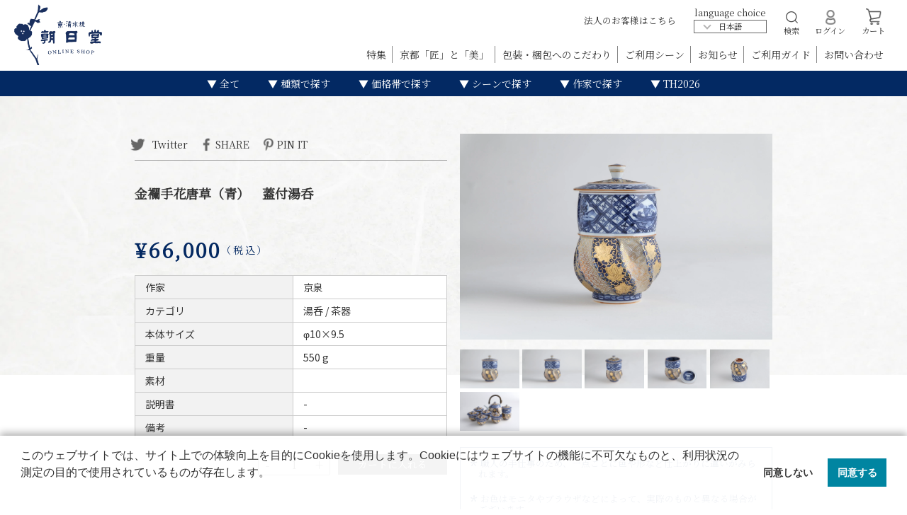

--- FILE ---
content_type: text/html; charset=utf-8
request_url: https://ja.asahidogallery.com/products/kinrande-hanakarakusa-blue-serving-bowl-with-lid
body_size: 22850
content:




<!doctype html>
<html lang="ja">
<head>
  <!-- Google Tag Manager -->
  <script>(function(w,d,s,l,i){w[l]=w[l]||[];w[l].push({'gtm.start':
  new Date().getTime(),event:'gtm.js'});var f=d.getElementsByTagName(s)[0],
  j=d.createElement(s),dl=l!='dataLayer'?'&l='+l:'';j.async=true;j.src=
  'https://www.googletagmanager.com/gtm.js?id='+i+dl;f.parentNode.insertBefore(j,f);
  })(window,document,'script','dataLayer','GTM-T5TQ7M3');</script>
  <!-- End Google Tag Manager -->
  <!-- Global site tag (gtag.js) - Google Analytics -->
  <script async src="https://www.googletagmanager.com/gtag/js?id=UA-56896303-2"></script>
  <script>
    window.dataLayer = window.dataLayer || [];
    function gtag(){dataLayer.push(arguments);}
    gtag('js', new Date());

    gtag('config', 'UA-56896303-2');
  </script>


 <title>金襴手花唐草（青）　蓋付湯呑</title>
  <meta charset="utf-8">
  <meta http-equiv="X-UA-Compatible" content="IE=edge,chrome=1">
  <meta name="description" content="京都の銘窯京泉窯による伝統的な紋様とふんだんに金彩を用いた逸品です。">
  <link rel="canonical" href="https://ja.asahidogallery.com/products/kinrande-hanakarakusa-blue-serving-bowl-with-lid">
  <meta name="viewport" content="width=device-width,initial-scale=1">
  <!-- Facebook認証コード -->
  <meta name="facebook-domain-verification" content="w3va4xx3bhhuktnddxh1bipi9o4ntp" />

  <link href="https://fonts.googleapis.com/css?family=Noto+Sans+JP|Noto+Serif+JP&display=swap" rel="stylesheet">
  <script src="https://ajax.googleapis.com/ajax/libs/jquery/3.4.1/jquery.min.js"></script>

  <script async src="https://platform.twitter.com/widgets.js" charset="utf-8"></script>
  <script src="//ja.asahidogallery.com/cdn/shop/t/3/assets/parallax.min.js?v=173772151938729031871565251933" type="text/javascript"></script>
  <script src="//ja.asahidogallery.com/cdn/shop/t/3/assets/jquery.fancybox.min.js?v=50435500521446279891578992606" type="text/javascript"></script>
  <script src="//ja.asahidogallery.com/cdn/shop/t/3/assets/main.js?v=108769906524147127391672413894" type="text/javascript"></script>

<!--   <script src="//ja.asahidogallery.com/cdn/shop/t/3/assets/ulcc.min.js?v=44712765904126857931672142008" type="text/javascript"></script> -->
  
  <link href="//ja.asahidogallery.com/cdn/shop/t/3/assets/normalize.css?v=10457233615790215981564297630" rel="stylesheet" type="text/css" media="all" />
  <link href="//ja.asahidogallery.com/cdn/shop/t/3/assets/jquery.fancybox.min.css?v=179430750787084844051578992593" rel="stylesheet" type="text/css" media="all" />
  <link href="//ja.asahidogallery.com/cdn/shop/t/3/assets/main.css?v=63924698715906404031696383560" rel="stylesheet" type="text/css" media="all" />

  <link href="//ja.asahidogallery.com/cdn/shop/t/3/assets/cm-app-styles.css?v=13071037622477718731671915130" rel="stylesheet" type="text/css" media="all" />
<script src="//ja.asahidogallery.com/cdn/shopifycloud/storefront/assets/themes_support/api.jquery-7ab1a3a4.js" type="text/javascript"></script>

<script src="//ja.asahidogallery.com/cdn/shop/t/3/assets/cm-app.min.js?v=133466407698097934931566822814" defer="defer"></script>

<script>
  function addStrings() {
    var cmGeneralStrings = {

      wishlist: {
        count: "({{ count }})"
      },
      compare: {
        count: "({{ count }})"
      },
      confirm_transfer_data: {
        info:  "{{ namespace }}: {{ count }} {{ name }}",
        name_plural: "products",
        name_single: "product"
      }

    };

    window.theme = window.theme || {};
    window.theme.strings = window.theme.strings || {};
    window.theme.strings.general = window.theme.strings.general || {};

    window.theme.strings.general.popups = cmGeneralStrings;

  }


  function addCustomer() {

    window.theme = window.theme || {};
      window.theme.customer = false;

  }

  addStrings();
  addCustomer();

</script>


  <script>window.performance && window.performance.mark && window.performance.mark('shopify.content_for_header.start');</script><meta id="shopify-digital-wallet" name="shopify-digital-wallet" content="/26501316701/digital_wallets/dialog">
<meta name="shopify-checkout-api-token" content="5f60b9d55bfdfc1dbebfc11486cf20d5">
<meta id="in-context-paypal-metadata" data-shop-id="26501316701" data-venmo-supported="false" data-environment="production" data-locale="ja_JP" data-paypal-v4="true" data-currency="JPY">
<link rel="alternate" hreflang="x-default" href="https://asahidogallery.com/products/kinrande-hanakarakusa-blue-serving-bowl-with-lid">
<link rel="alternate" hreflang="ja" href="https://asahidogallery.com/products/kinrande-hanakarakusa-blue-serving-bowl-with-lid">
<link rel="alternate" hreflang="en" href="https://asahidogallery.com/en/products/kinrande-hanakarakusa-blue-serving-bowl-with-lid">
<link rel="alternate" hreflang="zh-Hans" href="https://asahidogallery.com/zh/products/kinrande-hanakarakusa-blue-serving-bowl-with-lid">
<link rel="alternate" hreflang="zh-Hans-CN" href="https://asahidogallery.com/zh-cn/products/kinrande-hanakarakusa-blue-serving-bowl-with-lid">
<link rel="alternate" hreflang="en-CN" href="https://asahidogallery.com/en-cn/products/kinrande-hanakarakusa-blue-serving-bowl-with-lid">
<link rel="alternate" hreflang="zh-Hans-AD" href="https://asahidogallery.com/zh/products/kinrande-hanakarakusa-blue-serving-bowl-with-lid">
<link rel="alternate" hreflang="zh-Hans-AE" href="https://asahidogallery.com/zh/products/kinrande-hanakarakusa-blue-serving-bowl-with-lid">
<link rel="alternate" hreflang="zh-Hans-AR" href="https://asahidogallery.com/zh/products/kinrande-hanakarakusa-blue-serving-bowl-with-lid">
<link rel="alternate" hreflang="zh-Hans-AT" href="https://asahidogallery.com/zh/products/kinrande-hanakarakusa-blue-serving-bowl-with-lid">
<link rel="alternate" hreflang="zh-Hans-AU" href="https://asahidogallery.com/zh/products/kinrande-hanakarakusa-blue-serving-bowl-with-lid">
<link rel="alternate" hreflang="zh-Hans-AZ" href="https://asahidogallery.com/zh/products/kinrande-hanakarakusa-blue-serving-bowl-with-lid">
<link rel="alternate" hreflang="zh-Hans-BB" href="https://asahidogallery.com/zh/products/kinrande-hanakarakusa-blue-serving-bowl-with-lid">
<link rel="alternate" hreflang="zh-Hans-BD" href="https://asahidogallery.com/zh/products/kinrande-hanakarakusa-blue-serving-bowl-with-lid">
<link rel="alternate" hreflang="zh-Hans-BE" href="https://asahidogallery.com/zh/products/kinrande-hanakarakusa-blue-serving-bowl-with-lid">
<link rel="alternate" hreflang="zh-Hans-BG" href="https://asahidogallery.com/zh/products/kinrande-hanakarakusa-blue-serving-bowl-with-lid">
<link rel="alternate" hreflang="zh-Hans-BH" href="https://asahidogallery.com/zh/products/kinrande-hanakarakusa-blue-serving-bowl-with-lid">
<link rel="alternate" hreflang="zh-Hans-BN" href="https://asahidogallery.com/zh/products/kinrande-hanakarakusa-blue-serving-bowl-with-lid">
<link rel="alternate" hreflang="zh-Hans-BR" href="https://asahidogallery.com/zh/products/kinrande-hanakarakusa-blue-serving-bowl-with-lid">
<link rel="alternate" hreflang="zh-Hans-BT" href="https://asahidogallery.com/zh/products/kinrande-hanakarakusa-blue-serving-bowl-with-lid">
<link rel="alternate" hreflang="zh-Hans-BW" href="https://asahidogallery.com/zh/products/kinrande-hanakarakusa-blue-serving-bowl-with-lid">
<link rel="alternate" hreflang="zh-Hans-BY" href="https://asahidogallery.com/zh/products/kinrande-hanakarakusa-blue-serving-bowl-with-lid">
<link rel="alternate" hreflang="zh-Hans-CA" href="https://asahidogallery.com/zh/products/kinrande-hanakarakusa-blue-serving-bowl-with-lid">
<link rel="alternate" hreflang="zh-Hans-CH" href="https://asahidogallery.com/zh/products/kinrande-hanakarakusa-blue-serving-bowl-with-lid">
<link rel="alternate" hreflang="zh-Hans-CI" href="https://asahidogallery.com/zh/products/kinrande-hanakarakusa-blue-serving-bowl-with-lid">
<link rel="alternate" hreflang="zh-Hans-CK" href="https://asahidogallery.com/zh/products/kinrande-hanakarakusa-blue-serving-bowl-with-lid">
<link rel="alternate" hreflang="zh-Hans-CL" href="https://asahidogallery.com/zh/products/kinrande-hanakarakusa-blue-serving-bowl-with-lid">
<link rel="alternate" hreflang="zh-Hans-CO" href="https://asahidogallery.com/zh/products/kinrande-hanakarakusa-blue-serving-bowl-with-lid">
<link rel="alternate" hreflang="zh-Hans-CR" href="https://asahidogallery.com/zh/products/kinrande-hanakarakusa-blue-serving-bowl-with-lid">
<link rel="alternate" hreflang="zh-Hans-CY" href="https://asahidogallery.com/zh/products/kinrande-hanakarakusa-blue-serving-bowl-with-lid">
<link rel="alternate" hreflang="zh-Hans-CZ" href="https://asahidogallery.com/zh/products/kinrande-hanakarakusa-blue-serving-bowl-with-lid">
<link rel="alternate" hreflang="zh-Hans-DE" href="https://asahidogallery.com/zh/products/kinrande-hanakarakusa-blue-serving-bowl-with-lid">
<link rel="alternate" hreflang="zh-Hans-DJ" href="https://asahidogallery.com/zh/products/kinrande-hanakarakusa-blue-serving-bowl-with-lid">
<link rel="alternate" hreflang="zh-Hans-DK" href="https://asahidogallery.com/zh/products/kinrande-hanakarakusa-blue-serving-bowl-with-lid">
<link rel="alternate" hreflang="zh-Hans-DZ" href="https://asahidogallery.com/zh/products/kinrande-hanakarakusa-blue-serving-bowl-with-lid">
<link rel="alternate" hreflang="zh-Hans-EC" href="https://asahidogallery.com/zh/products/kinrande-hanakarakusa-blue-serving-bowl-with-lid">
<link rel="alternate" hreflang="zh-Hans-EE" href="https://asahidogallery.com/zh/products/kinrande-hanakarakusa-blue-serving-bowl-with-lid">
<link rel="alternate" hreflang="zh-Hans-EG" href="https://asahidogallery.com/zh/products/kinrande-hanakarakusa-blue-serving-bowl-with-lid">
<link rel="alternate" hreflang="zh-Hans-ES" href="https://asahidogallery.com/zh/products/kinrande-hanakarakusa-blue-serving-bowl-with-lid">
<link rel="alternate" hreflang="zh-Hans-ET" href="https://asahidogallery.com/zh/products/kinrande-hanakarakusa-blue-serving-bowl-with-lid">
<link rel="alternate" hreflang="zh-Hans-FI" href="https://asahidogallery.com/zh/products/kinrande-hanakarakusa-blue-serving-bowl-with-lid">
<link rel="alternate" hreflang="zh-Hans-FJ" href="https://asahidogallery.com/zh/products/kinrande-hanakarakusa-blue-serving-bowl-with-lid">
<link rel="alternate" hreflang="zh-Hans-FR" href="https://asahidogallery.com/zh/products/kinrande-hanakarakusa-blue-serving-bowl-with-lid">
<link rel="alternate" hreflang="zh-Hans-GA" href="https://asahidogallery.com/zh/products/kinrande-hanakarakusa-blue-serving-bowl-with-lid">
<link rel="alternate" hreflang="zh-Hans-GB" href="https://asahidogallery.com/zh/products/kinrande-hanakarakusa-blue-serving-bowl-with-lid">
<link rel="alternate" hreflang="zh-Hans-GF" href="https://asahidogallery.com/zh/products/kinrande-hanakarakusa-blue-serving-bowl-with-lid">
<link rel="alternate" hreflang="zh-Hans-GG" href="https://asahidogallery.com/zh/products/kinrande-hanakarakusa-blue-serving-bowl-with-lid">
<link rel="alternate" hreflang="zh-Hans-GH" href="https://asahidogallery.com/zh/products/kinrande-hanakarakusa-blue-serving-bowl-with-lid">
<link rel="alternate" hreflang="zh-Hans-GR" href="https://asahidogallery.com/zh/products/kinrande-hanakarakusa-blue-serving-bowl-with-lid">
<link rel="alternate" hreflang="zh-Hans-HK" href="https://asahidogallery.com/zh/products/kinrande-hanakarakusa-blue-serving-bowl-with-lid">
<link rel="alternate" hreflang="zh-Hans-HN" href="https://asahidogallery.com/zh/products/kinrande-hanakarakusa-blue-serving-bowl-with-lid">
<link rel="alternate" hreflang="zh-Hans-HR" href="https://asahidogallery.com/zh/products/kinrande-hanakarakusa-blue-serving-bowl-with-lid">
<link rel="alternate" hreflang="zh-Hans-HU" href="https://asahidogallery.com/zh/products/kinrande-hanakarakusa-blue-serving-bowl-with-lid">
<link rel="alternate" hreflang="zh-Hans-ID" href="https://asahidogallery.com/zh/products/kinrande-hanakarakusa-blue-serving-bowl-with-lid">
<link rel="alternate" hreflang="zh-Hans-IE" href="https://asahidogallery.com/zh/products/kinrande-hanakarakusa-blue-serving-bowl-with-lid">
<link rel="alternate" hreflang="zh-Hans-IL" href="https://asahidogallery.com/zh/products/kinrande-hanakarakusa-blue-serving-bowl-with-lid">
<link rel="alternate" hreflang="zh-Hans-IM" href="https://asahidogallery.com/zh/products/kinrande-hanakarakusa-blue-serving-bowl-with-lid">
<link rel="alternate" hreflang="zh-Hans-IN" href="https://asahidogallery.com/zh/products/kinrande-hanakarakusa-blue-serving-bowl-with-lid">
<link rel="alternate" hreflang="zh-Hans-IQ" href="https://asahidogallery.com/zh/products/kinrande-hanakarakusa-blue-serving-bowl-with-lid">
<link rel="alternate" hreflang="zh-Hans-IS" href="https://asahidogallery.com/zh/products/kinrande-hanakarakusa-blue-serving-bowl-with-lid">
<link rel="alternate" hreflang="zh-Hans-IT" href="https://asahidogallery.com/zh/products/kinrande-hanakarakusa-blue-serving-bowl-with-lid">
<link rel="alternate" hreflang="zh-Hans-JE" href="https://asahidogallery.com/zh/products/kinrande-hanakarakusa-blue-serving-bowl-with-lid">
<link rel="alternate" hreflang="zh-Hans-JM" href="https://asahidogallery.com/zh/products/kinrande-hanakarakusa-blue-serving-bowl-with-lid">
<link rel="alternate" hreflang="zh-Hans-JO" href="https://asahidogallery.com/zh/products/kinrande-hanakarakusa-blue-serving-bowl-with-lid">
<link rel="alternate" hreflang="zh-Hans-JP" href="https://asahidogallery.com/zh/products/kinrande-hanakarakusa-blue-serving-bowl-with-lid">
<link rel="alternate" hreflang="zh-Hans-KE" href="https://asahidogallery.com/zh/products/kinrande-hanakarakusa-blue-serving-bowl-with-lid">
<link rel="alternate" hreflang="zh-Hans-KH" href="https://asahidogallery.com/zh/products/kinrande-hanakarakusa-blue-serving-bowl-with-lid">
<link rel="alternate" hreflang="zh-Hans-KR" href="https://asahidogallery.com/zh/products/kinrande-hanakarakusa-blue-serving-bowl-with-lid">
<link rel="alternate" hreflang="zh-Hans-KW" href="https://asahidogallery.com/zh/products/kinrande-hanakarakusa-blue-serving-bowl-with-lid">
<link rel="alternate" hreflang="zh-Hans-LA" href="https://asahidogallery.com/zh/products/kinrande-hanakarakusa-blue-serving-bowl-with-lid">
<link rel="alternate" hreflang="zh-Hans-LB" href="https://asahidogallery.com/zh/products/kinrande-hanakarakusa-blue-serving-bowl-with-lid">
<link rel="alternate" hreflang="zh-Hans-LI" href="https://asahidogallery.com/zh/products/kinrande-hanakarakusa-blue-serving-bowl-with-lid">
<link rel="alternate" hreflang="zh-Hans-LK" href="https://asahidogallery.com/zh/products/kinrande-hanakarakusa-blue-serving-bowl-with-lid">
<link rel="alternate" hreflang="zh-Hans-LT" href="https://asahidogallery.com/zh/products/kinrande-hanakarakusa-blue-serving-bowl-with-lid">
<link rel="alternate" hreflang="zh-Hans-LU" href="https://asahidogallery.com/zh/products/kinrande-hanakarakusa-blue-serving-bowl-with-lid">
<link rel="alternate" hreflang="zh-Hans-LV" href="https://asahidogallery.com/zh/products/kinrande-hanakarakusa-blue-serving-bowl-with-lid">
<link rel="alternate" hreflang="zh-Hans-MA" href="https://asahidogallery.com/zh/products/kinrande-hanakarakusa-blue-serving-bowl-with-lid">
<link rel="alternate" hreflang="zh-Hans-MC" href="https://asahidogallery.com/zh/products/kinrande-hanakarakusa-blue-serving-bowl-with-lid">
<link rel="alternate" hreflang="zh-Hans-MG" href="https://asahidogallery.com/zh/products/kinrande-hanakarakusa-blue-serving-bowl-with-lid">
<link rel="alternate" hreflang="zh-Hans-MK" href="https://asahidogallery.com/zh/products/kinrande-hanakarakusa-blue-serving-bowl-with-lid">
<link rel="alternate" hreflang="zh-Hans-MM" href="https://asahidogallery.com/zh/products/kinrande-hanakarakusa-blue-serving-bowl-with-lid">
<link rel="alternate" hreflang="zh-Hans-MN" href="https://asahidogallery.com/zh/products/kinrande-hanakarakusa-blue-serving-bowl-with-lid">
<link rel="alternate" hreflang="zh-Hans-MO" href="https://asahidogallery.com/zh/products/kinrande-hanakarakusa-blue-serving-bowl-with-lid">
<link rel="alternate" hreflang="zh-Hans-MT" href="https://asahidogallery.com/zh/products/kinrande-hanakarakusa-blue-serving-bowl-with-lid">
<link rel="alternate" hreflang="zh-Hans-MU" href="https://asahidogallery.com/zh/products/kinrande-hanakarakusa-blue-serving-bowl-with-lid">
<link rel="alternate" hreflang="zh-Hans-MV" href="https://asahidogallery.com/zh/products/kinrande-hanakarakusa-blue-serving-bowl-with-lid">
<link rel="alternate" hreflang="zh-Hans-MX" href="https://asahidogallery.com/zh/products/kinrande-hanakarakusa-blue-serving-bowl-with-lid">
<link rel="alternate" hreflang="zh-Hans-MY" href="https://asahidogallery.com/zh/products/kinrande-hanakarakusa-blue-serving-bowl-with-lid">
<link rel="alternate" hreflang="zh-Hans-NC" href="https://asahidogallery.com/zh/products/kinrande-hanakarakusa-blue-serving-bowl-with-lid">
<link rel="alternate" hreflang="zh-Hans-NG" href="https://asahidogallery.com/zh/products/kinrande-hanakarakusa-blue-serving-bowl-with-lid">
<link rel="alternate" hreflang="zh-Hans-NL" href="https://asahidogallery.com/zh/products/kinrande-hanakarakusa-blue-serving-bowl-with-lid">
<link rel="alternate" hreflang="zh-Hans-NO" href="https://asahidogallery.com/zh/products/kinrande-hanakarakusa-blue-serving-bowl-with-lid">
<link rel="alternate" hreflang="zh-Hans-NP" href="https://asahidogallery.com/zh/products/kinrande-hanakarakusa-blue-serving-bowl-with-lid">
<link rel="alternate" hreflang="zh-Hans-NZ" href="https://asahidogallery.com/zh/products/kinrande-hanakarakusa-blue-serving-bowl-with-lid">
<link rel="alternate" hreflang="zh-Hans-OM" href="https://asahidogallery.com/zh/products/kinrande-hanakarakusa-blue-serving-bowl-with-lid">
<link rel="alternate" hreflang="zh-Hans-PA" href="https://asahidogallery.com/zh/products/kinrande-hanakarakusa-blue-serving-bowl-with-lid">
<link rel="alternate" hreflang="zh-Hans-PE" href="https://asahidogallery.com/zh/products/kinrande-hanakarakusa-blue-serving-bowl-with-lid">
<link rel="alternate" hreflang="zh-Hans-PG" href="https://asahidogallery.com/zh/products/kinrande-hanakarakusa-blue-serving-bowl-with-lid">
<link rel="alternate" hreflang="zh-Hans-PH" href="https://asahidogallery.com/zh/products/kinrande-hanakarakusa-blue-serving-bowl-with-lid">
<link rel="alternate" hreflang="zh-Hans-PK" href="https://asahidogallery.com/zh/products/kinrande-hanakarakusa-blue-serving-bowl-with-lid">
<link rel="alternate" hreflang="zh-Hans-PL" href="https://asahidogallery.com/zh/products/kinrande-hanakarakusa-blue-serving-bowl-with-lid">
<link rel="alternate" hreflang="zh-Hans-PM" href="https://asahidogallery.com/zh/products/kinrande-hanakarakusa-blue-serving-bowl-with-lid">
<link rel="alternate" hreflang="zh-Hans-PT" href="https://asahidogallery.com/zh/products/kinrande-hanakarakusa-blue-serving-bowl-with-lid">
<link rel="alternate" hreflang="zh-Hans-PY" href="https://asahidogallery.com/zh/products/kinrande-hanakarakusa-blue-serving-bowl-with-lid">
<link rel="alternate" hreflang="zh-Hans-QA" href="https://asahidogallery.com/zh/products/kinrande-hanakarakusa-blue-serving-bowl-with-lid">
<link rel="alternate" hreflang="zh-Hans-RE" href="https://asahidogallery.com/zh/products/kinrande-hanakarakusa-blue-serving-bowl-with-lid">
<link rel="alternate" hreflang="zh-Hans-RO" href="https://asahidogallery.com/zh/products/kinrande-hanakarakusa-blue-serving-bowl-with-lid">
<link rel="alternate" hreflang="zh-Hans-RU" href="https://asahidogallery.com/zh/products/kinrande-hanakarakusa-blue-serving-bowl-with-lid">
<link rel="alternate" hreflang="zh-Hans-RW" href="https://asahidogallery.com/zh/products/kinrande-hanakarakusa-blue-serving-bowl-with-lid">
<link rel="alternate" hreflang="zh-Hans-SA" href="https://asahidogallery.com/zh/products/kinrande-hanakarakusa-blue-serving-bowl-with-lid">
<link rel="alternate" hreflang="zh-Hans-SB" href="https://asahidogallery.com/zh/products/kinrande-hanakarakusa-blue-serving-bowl-with-lid">
<link rel="alternate" hreflang="zh-Hans-SD" href="https://asahidogallery.com/zh/products/kinrande-hanakarakusa-blue-serving-bowl-with-lid">
<link rel="alternate" hreflang="zh-Hans-SE" href="https://asahidogallery.com/zh/products/kinrande-hanakarakusa-blue-serving-bowl-with-lid">
<link rel="alternate" hreflang="zh-Hans-SG" href="https://asahidogallery.com/zh/products/kinrande-hanakarakusa-blue-serving-bowl-with-lid">
<link rel="alternate" hreflang="zh-Hans-SI" href="https://asahidogallery.com/zh/products/kinrande-hanakarakusa-blue-serving-bowl-with-lid">
<link rel="alternate" hreflang="zh-Hans-SK" href="https://asahidogallery.com/zh/products/kinrande-hanakarakusa-blue-serving-bowl-with-lid">
<link rel="alternate" hreflang="zh-Hans-SL" href="https://asahidogallery.com/zh/products/kinrande-hanakarakusa-blue-serving-bowl-with-lid">
<link rel="alternate" hreflang="zh-Hans-SM" href="https://asahidogallery.com/zh/products/kinrande-hanakarakusa-blue-serving-bowl-with-lid">
<link rel="alternate" hreflang="zh-Hans-SN" href="https://asahidogallery.com/zh/products/kinrande-hanakarakusa-blue-serving-bowl-with-lid">
<link rel="alternate" hreflang="zh-Hans-SS" href="https://asahidogallery.com/zh/products/kinrande-hanakarakusa-blue-serving-bowl-with-lid">
<link rel="alternate" hreflang="zh-Hans-SV" href="https://asahidogallery.com/zh/products/kinrande-hanakarakusa-blue-serving-bowl-with-lid">
<link rel="alternate" hreflang="zh-Hans-TG" href="https://asahidogallery.com/zh/products/kinrande-hanakarakusa-blue-serving-bowl-with-lid">
<link rel="alternate" hreflang="zh-Hans-TH" href="https://asahidogallery.com/zh/products/kinrande-hanakarakusa-blue-serving-bowl-with-lid">
<link rel="alternate" hreflang="zh-Hans-TN" href="https://asahidogallery.com/zh/products/kinrande-hanakarakusa-blue-serving-bowl-with-lid">
<link rel="alternate" hreflang="zh-Hans-TR" href="https://asahidogallery.com/zh/products/kinrande-hanakarakusa-blue-serving-bowl-with-lid">
<link rel="alternate" hreflang="zh-Hans-TT" href="https://asahidogallery.com/zh/products/kinrande-hanakarakusa-blue-serving-bowl-with-lid">
<link rel="alternate" hreflang="zh-Hans-TW" href="https://asahidogallery.com/zh/products/kinrande-hanakarakusa-blue-serving-bowl-with-lid">
<link rel="alternate" hreflang="zh-Hans-TZ" href="https://asahidogallery.com/zh/products/kinrande-hanakarakusa-blue-serving-bowl-with-lid">
<link rel="alternate" hreflang="zh-Hans-UA" href="https://asahidogallery.com/zh/products/kinrande-hanakarakusa-blue-serving-bowl-with-lid">
<link rel="alternate" hreflang="zh-Hans-UG" href="https://asahidogallery.com/zh/products/kinrande-hanakarakusa-blue-serving-bowl-with-lid">
<link rel="alternate" hreflang="zh-Hans-US" href="https://asahidogallery.com/zh/products/kinrande-hanakarakusa-blue-serving-bowl-with-lid">
<link rel="alternate" hreflang="zh-Hans-UY" href="https://asahidogallery.com/zh/products/kinrande-hanakarakusa-blue-serving-bowl-with-lid">
<link rel="alternate" hreflang="zh-Hans-VE" href="https://asahidogallery.com/zh/products/kinrande-hanakarakusa-blue-serving-bowl-with-lid">
<link rel="alternate" hreflang="zh-Hans-VN" href="https://asahidogallery.com/zh/products/kinrande-hanakarakusa-blue-serving-bowl-with-lid">
<link rel="alternate" hreflang="zh-Hans-ZA" href="https://asahidogallery.com/zh/products/kinrande-hanakarakusa-blue-serving-bowl-with-lid">
<link rel="alternate" hreflang="zh-Hans-ZW" href="https://asahidogallery.com/zh/products/kinrande-hanakarakusa-blue-serving-bowl-with-lid">
<link rel="alternate" type="application/json+oembed" href="https://asahidogallery.com/products/kinrande-hanakarakusa-blue-serving-bowl-with-lid.oembed">
<script async="async" src="/checkouts/internal/preloads.js?locale=ja-JP"></script>
<link rel="preconnect" href="https://shop.app" crossorigin="anonymous">
<script async="async" src="https://shop.app/checkouts/internal/preloads.js?locale=ja-JP&shop_id=26501316701" crossorigin="anonymous"></script>
<script id="apple-pay-shop-capabilities" type="application/json">{"shopId":26501316701,"countryCode":"JP","currencyCode":"JPY","merchantCapabilities":["supports3DS"],"merchantId":"gid:\/\/shopify\/Shop\/26501316701","merchantName":"朝日堂オンラインショップ","requiredBillingContactFields":["postalAddress","email","phone"],"requiredShippingContactFields":["postalAddress","email","phone"],"shippingType":"shipping","supportedNetworks":["visa","masterCard","amex","jcb","discover"],"total":{"type":"pending","label":"朝日堂オンラインショップ","amount":"1.00"},"shopifyPaymentsEnabled":true,"supportsSubscriptions":true}</script>
<script id="shopify-features" type="application/json">{"accessToken":"5f60b9d55bfdfc1dbebfc11486cf20d5","betas":["rich-media-storefront-analytics"],"domain":"ja.asahidogallery.com","predictiveSearch":false,"shopId":26501316701,"locale":"ja"}</script>
<script>var Shopify = Shopify || {};
Shopify.shop = "asahido.myshopify.com";
Shopify.locale = "ja";
Shopify.currency = {"active":"JPY","rate":"1.0"};
Shopify.country = "JP";
Shopify.theme = {"name":"Asahido","id":75677335645,"schema_name":"朝日堂ショッピングサイト テーマ","schema_version":"1.0.0","theme_store_id":null,"role":"main"};
Shopify.theme.handle = "null";
Shopify.theme.style = {"id":null,"handle":null};
Shopify.cdnHost = "ja.asahidogallery.com/cdn";
Shopify.routes = Shopify.routes || {};
Shopify.routes.root = "/";</script>
<script type="module">!function(o){(o.Shopify=o.Shopify||{}).modules=!0}(window);</script>
<script>!function(o){function n(){var o=[];function n(){o.push(Array.prototype.slice.apply(arguments))}return n.q=o,n}var t=o.Shopify=o.Shopify||{};t.loadFeatures=n(),t.autoloadFeatures=n()}(window);</script>
<script>
  window.ShopifyPay = window.ShopifyPay || {};
  window.ShopifyPay.apiHost = "shop.app\/pay";
  window.ShopifyPay.redirectState = null;
</script>
<script id="shop-js-analytics" type="application/json">{"pageType":"product"}</script>
<script defer="defer" async type="module" src="//ja.asahidogallery.com/cdn/shopifycloud/shop-js/modules/v2/client.init-shop-cart-sync_0MstufBG.ja.esm.js"></script>
<script defer="defer" async type="module" src="//ja.asahidogallery.com/cdn/shopifycloud/shop-js/modules/v2/chunk.common_jll-23Z1.esm.js"></script>
<script defer="defer" async type="module" src="//ja.asahidogallery.com/cdn/shopifycloud/shop-js/modules/v2/chunk.modal_HXih6-AF.esm.js"></script>
<script type="module">
  await import("//ja.asahidogallery.com/cdn/shopifycloud/shop-js/modules/v2/client.init-shop-cart-sync_0MstufBG.ja.esm.js");
await import("//ja.asahidogallery.com/cdn/shopifycloud/shop-js/modules/v2/chunk.common_jll-23Z1.esm.js");
await import("//ja.asahidogallery.com/cdn/shopifycloud/shop-js/modules/v2/chunk.modal_HXih6-AF.esm.js");

  window.Shopify.SignInWithShop?.initShopCartSync?.({"fedCMEnabled":true,"windoidEnabled":true});

</script>
<script>
  window.Shopify = window.Shopify || {};
  if (!window.Shopify.featureAssets) window.Shopify.featureAssets = {};
  window.Shopify.featureAssets['shop-js'] = {"shop-cart-sync":["modules/v2/client.shop-cart-sync_DN7iwvRY.ja.esm.js","modules/v2/chunk.common_jll-23Z1.esm.js","modules/v2/chunk.modal_HXih6-AF.esm.js"],"init-fed-cm":["modules/v2/client.init-fed-cm_DmZOWWut.ja.esm.js","modules/v2/chunk.common_jll-23Z1.esm.js","modules/v2/chunk.modal_HXih6-AF.esm.js"],"shop-cash-offers":["modules/v2/client.shop-cash-offers_HFfvn_Gz.ja.esm.js","modules/v2/chunk.common_jll-23Z1.esm.js","modules/v2/chunk.modal_HXih6-AF.esm.js"],"shop-login-button":["modules/v2/client.shop-login-button_BVN3pvk0.ja.esm.js","modules/v2/chunk.common_jll-23Z1.esm.js","modules/v2/chunk.modal_HXih6-AF.esm.js"],"pay-button":["modules/v2/client.pay-button_CyS_4GVi.ja.esm.js","modules/v2/chunk.common_jll-23Z1.esm.js","modules/v2/chunk.modal_HXih6-AF.esm.js"],"shop-button":["modules/v2/client.shop-button_zh22db91.ja.esm.js","modules/v2/chunk.common_jll-23Z1.esm.js","modules/v2/chunk.modal_HXih6-AF.esm.js"],"avatar":["modules/v2/client.avatar_BTnouDA3.ja.esm.js"],"init-windoid":["modules/v2/client.init-windoid_BlVJIuJ5.ja.esm.js","modules/v2/chunk.common_jll-23Z1.esm.js","modules/v2/chunk.modal_HXih6-AF.esm.js"],"init-shop-for-new-customer-accounts":["modules/v2/client.init-shop-for-new-customer-accounts_BqzwtUK7.ja.esm.js","modules/v2/client.shop-login-button_BVN3pvk0.ja.esm.js","modules/v2/chunk.common_jll-23Z1.esm.js","modules/v2/chunk.modal_HXih6-AF.esm.js"],"init-shop-email-lookup-coordinator":["modules/v2/client.init-shop-email-lookup-coordinator_DKDv3hKi.ja.esm.js","modules/v2/chunk.common_jll-23Z1.esm.js","modules/v2/chunk.modal_HXih6-AF.esm.js"],"init-shop-cart-sync":["modules/v2/client.init-shop-cart-sync_0MstufBG.ja.esm.js","modules/v2/chunk.common_jll-23Z1.esm.js","modules/v2/chunk.modal_HXih6-AF.esm.js"],"shop-toast-manager":["modules/v2/client.shop-toast-manager_BkVvTGW3.ja.esm.js","modules/v2/chunk.common_jll-23Z1.esm.js","modules/v2/chunk.modal_HXih6-AF.esm.js"],"init-customer-accounts":["modules/v2/client.init-customer-accounts_CZbUHFPX.ja.esm.js","modules/v2/client.shop-login-button_BVN3pvk0.ja.esm.js","modules/v2/chunk.common_jll-23Z1.esm.js","modules/v2/chunk.modal_HXih6-AF.esm.js"],"init-customer-accounts-sign-up":["modules/v2/client.init-customer-accounts-sign-up_C0QA8nCd.ja.esm.js","modules/v2/client.shop-login-button_BVN3pvk0.ja.esm.js","modules/v2/chunk.common_jll-23Z1.esm.js","modules/v2/chunk.modal_HXih6-AF.esm.js"],"shop-follow-button":["modules/v2/client.shop-follow-button_CSkbpFfm.ja.esm.js","modules/v2/chunk.common_jll-23Z1.esm.js","modules/v2/chunk.modal_HXih6-AF.esm.js"],"checkout-modal":["modules/v2/client.checkout-modal_rYdHFJTE.ja.esm.js","modules/v2/chunk.common_jll-23Z1.esm.js","modules/v2/chunk.modal_HXih6-AF.esm.js"],"shop-login":["modules/v2/client.shop-login_DeXIozZF.ja.esm.js","modules/v2/chunk.common_jll-23Z1.esm.js","modules/v2/chunk.modal_HXih6-AF.esm.js"],"lead-capture":["modules/v2/client.lead-capture_DGEoeVgo.ja.esm.js","modules/v2/chunk.common_jll-23Z1.esm.js","modules/v2/chunk.modal_HXih6-AF.esm.js"],"payment-terms":["modules/v2/client.payment-terms_BXPcfuME.ja.esm.js","modules/v2/chunk.common_jll-23Z1.esm.js","modules/v2/chunk.modal_HXih6-AF.esm.js"]};
</script>
<script id="__st">var __st={"a":26501316701,"offset":32400,"reqid":"85f5ba81-f218-4f40-b0b1-a933497cc621-1769262915","pageurl":"ja.asahidogallery.com\/products\/kinrande-hanakarakusa-blue-serving-bowl-with-lid","u":"73ce1aa765b7","p":"product","rtyp":"product","rid":3704462442589};</script>
<script>window.ShopifyPaypalV4VisibilityTracking = true;</script>
<script id="captcha-bootstrap">!function(){'use strict';const t='contact',e='account',n='new_comment',o=[[t,t],['blogs',n],['comments',n],[t,'customer']],c=[[e,'customer_login'],[e,'guest_login'],[e,'recover_customer_password'],[e,'create_customer']],r=t=>t.map((([t,e])=>`form[action*='/${t}']:not([data-nocaptcha='true']) input[name='form_type'][value='${e}']`)).join(','),a=t=>()=>t?[...document.querySelectorAll(t)].map((t=>t.form)):[];function s(){const t=[...o],e=r(t);return a(e)}const i='password',u='form_key',d=['recaptcha-v3-token','g-recaptcha-response','h-captcha-response',i],f=()=>{try{return window.sessionStorage}catch{return}},m='__shopify_v',_=t=>t.elements[u];function p(t,e,n=!1){try{const o=window.sessionStorage,c=JSON.parse(o.getItem(e)),{data:r}=function(t){const{data:e,action:n}=t;return t[m]||n?{data:e,action:n}:{data:t,action:n}}(c);for(const[e,n]of Object.entries(r))t.elements[e]&&(t.elements[e].value=n);n&&o.removeItem(e)}catch(o){console.error('form repopulation failed',{error:o})}}const l='form_type',E='cptcha';function T(t){t.dataset[E]=!0}const w=window,h=w.document,L='Shopify',v='ce_forms',y='captcha';let A=!1;((t,e)=>{const n=(g='f06e6c50-85a8-45c8-87d0-21a2b65856fe',I='https://cdn.shopify.com/shopifycloud/storefront-forms-hcaptcha/ce_storefront_forms_captcha_hcaptcha.v1.5.2.iife.js',D={infoText:'hCaptchaによる保護',privacyText:'プライバシー',termsText:'利用規約'},(t,e,n)=>{const o=w[L][v],c=o.bindForm;if(c)return c(t,g,e,D).then(n);var r;o.q.push([[t,g,e,D],n]),r=I,A||(h.body.append(Object.assign(h.createElement('script'),{id:'captcha-provider',async:!0,src:r})),A=!0)});var g,I,D;w[L]=w[L]||{},w[L][v]=w[L][v]||{},w[L][v].q=[],w[L][y]=w[L][y]||{},w[L][y].protect=function(t,e){n(t,void 0,e),T(t)},Object.freeze(w[L][y]),function(t,e,n,w,h,L){const[v,y,A,g]=function(t,e,n){const i=e?o:[],u=t?c:[],d=[...i,...u],f=r(d),m=r(i),_=r(d.filter((([t,e])=>n.includes(e))));return[a(f),a(m),a(_),s()]}(w,h,L),I=t=>{const e=t.target;return e instanceof HTMLFormElement?e:e&&e.form},D=t=>v().includes(t);t.addEventListener('submit',(t=>{const e=I(t);if(!e)return;const n=D(e)&&!e.dataset.hcaptchaBound&&!e.dataset.recaptchaBound,o=_(e),c=g().includes(e)&&(!o||!o.value);(n||c)&&t.preventDefault(),c&&!n&&(function(t){try{if(!f())return;!function(t){const e=f();if(!e)return;const n=_(t);if(!n)return;const o=n.value;o&&e.removeItem(o)}(t);const e=Array.from(Array(32),(()=>Math.random().toString(36)[2])).join('');!function(t,e){_(t)||t.append(Object.assign(document.createElement('input'),{type:'hidden',name:u})),t.elements[u].value=e}(t,e),function(t,e){const n=f();if(!n)return;const o=[...t.querySelectorAll(`input[type='${i}']`)].map((({name:t})=>t)),c=[...d,...o],r={};for(const[a,s]of new FormData(t).entries())c.includes(a)||(r[a]=s);n.setItem(e,JSON.stringify({[m]:1,action:t.action,data:r}))}(t,e)}catch(e){console.error('failed to persist form',e)}}(e),e.submit())}));const S=(t,e)=>{t&&!t.dataset[E]&&(n(t,e.some((e=>e===t))),T(t))};for(const o of['focusin','change'])t.addEventListener(o,(t=>{const e=I(t);D(e)&&S(e,y())}));const B=e.get('form_key'),M=e.get(l),P=B&&M;t.addEventListener('DOMContentLoaded',(()=>{const t=y();if(P)for(const e of t)e.elements[l].value===M&&p(e,B);[...new Set([...A(),...v().filter((t=>'true'===t.dataset.shopifyCaptcha))])].forEach((e=>S(e,t)))}))}(h,new URLSearchParams(w.location.search),n,t,e,['guest_login'])})(!0,!0)}();</script>
<script integrity="sha256-4kQ18oKyAcykRKYeNunJcIwy7WH5gtpwJnB7kiuLZ1E=" data-source-attribution="shopify.loadfeatures" defer="defer" src="//ja.asahidogallery.com/cdn/shopifycloud/storefront/assets/storefront/load_feature-a0a9edcb.js" crossorigin="anonymous"></script>
<script crossorigin="anonymous" defer="defer" src="//ja.asahidogallery.com/cdn/shopifycloud/storefront/assets/shopify_pay/storefront-65b4c6d7.js?v=20250812"></script>
<script data-source-attribution="shopify.dynamic_checkout.dynamic.init">var Shopify=Shopify||{};Shopify.PaymentButton=Shopify.PaymentButton||{isStorefrontPortableWallets:!0,init:function(){window.Shopify.PaymentButton.init=function(){};var t=document.createElement("script");t.src="https://ja.asahidogallery.com/cdn/shopifycloud/portable-wallets/latest/portable-wallets.ja.js",t.type="module",document.head.appendChild(t)}};
</script>
<script data-source-attribution="shopify.dynamic_checkout.buyer_consent">
  function portableWalletsHideBuyerConsent(e){var t=document.getElementById("shopify-buyer-consent"),n=document.getElementById("shopify-subscription-policy-button");t&&n&&(t.classList.add("hidden"),t.setAttribute("aria-hidden","true"),n.removeEventListener("click",e))}function portableWalletsShowBuyerConsent(e){var t=document.getElementById("shopify-buyer-consent"),n=document.getElementById("shopify-subscription-policy-button");t&&n&&(t.classList.remove("hidden"),t.removeAttribute("aria-hidden"),n.addEventListener("click",e))}window.Shopify?.PaymentButton&&(window.Shopify.PaymentButton.hideBuyerConsent=portableWalletsHideBuyerConsent,window.Shopify.PaymentButton.showBuyerConsent=portableWalletsShowBuyerConsent);
</script>
<script data-source-attribution="shopify.dynamic_checkout.cart.bootstrap">document.addEventListener("DOMContentLoaded",(function(){function t(){return document.querySelector("shopify-accelerated-checkout-cart, shopify-accelerated-checkout")}if(t())Shopify.PaymentButton.init();else{new MutationObserver((function(e,n){t()&&(Shopify.PaymentButton.init(),n.disconnect())})).observe(document.body,{childList:!0,subtree:!0})}}));
</script>
<link id="shopify-accelerated-checkout-styles" rel="stylesheet" media="screen" href="https://ja.asahidogallery.com/cdn/shopifycloud/portable-wallets/latest/accelerated-checkout-backwards-compat.css" crossorigin="anonymous">
<style id="shopify-accelerated-checkout-cart">
        #shopify-buyer-consent {
  margin-top: 1em;
  display: inline-block;
  width: 100%;
}

#shopify-buyer-consent.hidden {
  display: none;
}

#shopify-subscription-policy-button {
  background: none;
  border: none;
  padding: 0;
  text-decoration: underline;
  font-size: inherit;
  cursor: pointer;
}

#shopify-subscription-policy-button::before {
  box-shadow: none;
}

      </style>
<script id="sections-script" data-sections="product-recommendations" defer="defer" src="//ja.asahidogallery.com/cdn/shop/t/3/compiled_assets/scripts.js?v=38291"></script>
<script>window.performance && window.performance.mark && window.performance.mark('shopify.content_for_header.end');</script>

  

  



  <!-- <link href="//ja.asahidogallery.com/cdn/shop/t/3/assets/base.scss.css?v=38291" rel="stylesheet" type="text/css" media="all" />
  <link href="//ja.asahidogallery.com/cdn/shop/t/3/assets/layout.scss.css?v=38291" rel="stylesheet" type="text/css" media="all" />
  <link href="//ja.asahidogallery.com/cdn/shop/t/3/assets/object.scss.css?v=38291" rel="stylesheet" type="text/css" media="all" /> -->
  <!-- 
  
    <link href="//ja.asahidogallery.com/cdn/shop/t/3/assets/product.scss.css?v=38291" rel="stylesheet" type="text/css" media="all" />
   -->

  
  
  
  

<link rel="shortcut icon" href ="//ja.asahidogallery.com/cdn/shop/t/3/assets/favicon.ico?v=112479126666298120471568868994" type ="image / ico" />
<link rel="alternate" hreflang="ja" href="https://ja.asahidogallery.com/products/kinrande-hanakarakusa-blue-serving-bowl-with-lid" /><link rel="alternate" hreflang="en" href="https://en.asahidogallery.com/products/kinrande-hanakarakusa-blue-serving-bowl-with-lid" /><link rel="alternate" hreflang="zh-CN" href="https://zh.asahidogallery.com/products/kinrande-hanakarakusa-blue-serving-bowl-with-lid" />

<!-- Meta Pixel Code -->
<script>
!function(f,b,e,v,n,t,s)
{if(f.fbq)return;n=f.fbq=function(){n.callMethod?
n.callMethod.apply(n,arguments):n.queue.push(arguments)};
if(!f._fbq)f._fbq=n;n.push=n;n.loaded=!0;n.version='2.0';
n.queue=[];t=b.createElement(e);t.async=!0;
t.src=v;s=b.getElementsByTagName(e)[0];
s.parentNode.insertBefore(t,s)}(window, document,'script',
'https://connect.facebook.net/en_US/fbevents.js');
fbq('init', '1343356573043128');
fbq('track', 'PageView');
</script>
<noscript><img height="1" width="1" style="display:none"
src="https://www.facebook.com/tr?id=1343356573043128&ev=PageView&noscript=1"
/></noscript>
<!-- End Meta Pixel Code -->
<meta property="og:image" content="https://cdn.shopify.com/s/files/1/0265/0131/6701/products/IMG_5802.JPG?v=1564558614" />
<meta property="og:image:secure_url" content="https://cdn.shopify.com/s/files/1/0265/0131/6701/products/IMG_5802.JPG?v=1564558614" />
<meta property="og:image:width" content="2784" />
<meta property="og:image:height" content="1856" />
<link href="https://monorail-edge.shopifysvc.com" rel="dns-prefetch">
<script>(function(){if ("sendBeacon" in navigator && "performance" in window) {try {var session_token_from_headers = performance.getEntriesByType('navigation')[0].serverTiming.find(x => x.name == '_s').description;} catch {var session_token_from_headers = undefined;}var session_cookie_matches = document.cookie.match(/_shopify_s=([^;]*)/);var session_token_from_cookie = session_cookie_matches && session_cookie_matches.length === 2 ? session_cookie_matches[1] : "";var session_token = session_token_from_headers || session_token_from_cookie || "";function handle_abandonment_event(e) {var entries = performance.getEntries().filter(function(entry) {return /monorail-edge.shopifysvc.com/.test(entry.name);});if (!window.abandonment_tracked && entries.length === 0) {window.abandonment_tracked = true;var currentMs = Date.now();var navigation_start = performance.timing.navigationStart;var payload = {shop_id: 26501316701,url: window.location.href,navigation_start,duration: currentMs - navigation_start,session_token,page_type: "product"};window.navigator.sendBeacon("https://monorail-edge.shopifysvc.com/v1/produce", JSON.stringify({schema_id: "online_store_buyer_site_abandonment/1.1",payload: payload,metadata: {event_created_at_ms: currentMs,event_sent_at_ms: currentMs}}));}}window.addEventListener('pagehide', handle_abandonment_event);}}());</script>
<script id="web-pixels-manager-setup">(function e(e,d,r,n,o){if(void 0===o&&(o={}),!Boolean(null===(a=null===(i=window.Shopify)||void 0===i?void 0:i.analytics)||void 0===a?void 0:a.replayQueue)){var i,a;window.Shopify=window.Shopify||{};var t=window.Shopify;t.analytics=t.analytics||{};var s=t.analytics;s.replayQueue=[],s.publish=function(e,d,r){return s.replayQueue.push([e,d,r]),!0};try{self.performance.mark("wpm:start")}catch(e){}var l=function(){var e={modern:/Edge?\/(1{2}[4-9]|1[2-9]\d|[2-9]\d{2}|\d{4,})\.\d+(\.\d+|)|Firefox\/(1{2}[4-9]|1[2-9]\d|[2-9]\d{2}|\d{4,})\.\d+(\.\d+|)|Chrom(ium|e)\/(9{2}|\d{3,})\.\d+(\.\d+|)|(Maci|X1{2}).+ Version\/(15\.\d+|(1[6-9]|[2-9]\d|\d{3,})\.\d+)([,.]\d+|)( \(\w+\)|)( Mobile\/\w+|) Safari\/|Chrome.+OPR\/(9{2}|\d{3,})\.\d+\.\d+|(CPU[ +]OS|iPhone[ +]OS|CPU[ +]iPhone|CPU IPhone OS|CPU iPad OS)[ +]+(15[._]\d+|(1[6-9]|[2-9]\d|\d{3,})[._]\d+)([._]\d+|)|Android:?[ /-](13[3-9]|1[4-9]\d|[2-9]\d{2}|\d{4,})(\.\d+|)(\.\d+|)|Android.+Firefox\/(13[5-9]|1[4-9]\d|[2-9]\d{2}|\d{4,})\.\d+(\.\d+|)|Android.+Chrom(ium|e)\/(13[3-9]|1[4-9]\d|[2-9]\d{2}|\d{4,})\.\d+(\.\d+|)|SamsungBrowser\/([2-9]\d|\d{3,})\.\d+/,legacy:/Edge?\/(1[6-9]|[2-9]\d|\d{3,})\.\d+(\.\d+|)|Firefox\/(5[4-9]|[6-9]\d|\d{3,})\.\d+(\.\d+|)|Chrom(ium|e)\/(5[1-9]|[6-9]\d|\d{3,})\.\d+(\.\d+|)([\d.]+$|.*Safari\/(?![\d.]+ Edge\/[\d.]+$))|(Maci|X1{2}).+ Version\/(10\.\d+|(1[1-9]|[2-9]\d|\d{3,})\.\d+)([,.]\d+|)( \(\w+\)|)( Mobile\/\w+|) Safari\/|Chrome.+OPR\/(3[89]|[4-9]\d|\d{3,})\.\d+\.\d+|(CPU[ +]OS|iPhone[ +]OS|CPU[ +]iPhone|CPU IPhone OS|CPU iPad OS)[ +]+(10[._]\d+|(1[1-9]|[2-9]\d|\d{3,})[._]\d+)([._]\d+|)|Android:?[ /-](13[3-9]|1[4-9]\d|[2-9]\d{2}|\d{4,})(\.\d+|)(\.\d+|)|Mobile Safari.+OPR\/([89]\d|\d{3,})\.\d+\.\d+|Android.+Firefox\/(13[5-9]|1[4-9]\d|[2-9]\d{2}|\d{4,})\.\d+(\.\d+|)|Android.+Chrom(ium|e)\/(13[3-9]|1[4-9]\d|[2-9]\d{2}|\d{4,})\.\d+(\.\d+|)|Android.+(UC? ?Browser|UCWEB|U3)[ /]?(15\.([5-9]|\d{2,})|(1[6-9]|[2-9]\d|\d{3,})\.\d+)\.\d+|SamsungBrowser\/(5\.\d+|([6-9]|\d{2,})\.\d+)|Android.+MQ{2}Browser\/(14(\.(9|\d{2,})|)|(1[5-9]|[2-9]\d|\d{3,})(\.\d+|))(\.\d+|)|K[Aa][Ii]OS\/(3\.\d+|([4-9]|\d{2,})\.\d+)(\.\d+|)/},d=e.modern,r=e.legacy,n=navigator.userAgent;return n.match(d)?"modern":n.match(r)?"legacy":"unknown"}(),u="modern"===l?"modern":"legacy",c=(null!=n?n:{modern:"",legacy:""})[u],f=function(e){return[e.baseUrl,"/wpm","/b",e.hashVersion,"modern"===e.buildTarget?"m":"l",".js"].join("")}({baseUrl:d,hashVersion:r,buildTarget:u}),m=function(e){var d=e.version,r=e.bundleTarget,n=e.surface,o=e.pageUrl,i=e.monorailEndpoint;return{emit:function(e){var a=e.status,t=e.errorMsg,s=(new Date).getTime(),l=JSON.stringify({metadata:{event_sent_at_ms:s},events:[{schema_id:"web_pixels_manager_load/3.1",payload:{version:d,bundle_target:r,page_url:o,status:a,surface:n,error_msg:t},metadata:{event_created_at_ms:s}}]});if(!i)return console&&console.warn&&console.warn("[Web Pixels Manager] No Monorail endpoint provided, skipping logging."),!1;try{return self.navigator.sendBeacon.bind(self.navigator)(i,l)}catch(e){}var u=new XMLHttpRequest;try{return u.open("POST",i,!0),u.setRequestHeader("Content-Type","text/plain"),u.send(l),!0}catch(e){return console&&console.warn&&console.warn("[Web Pixels Manager] Got an unhandled error while logging to Monorail."),!1}}}}({version:r,bundleTarget:l,surface:e.surface,pageUrl:self.location.href,monorailEndpoint:e.monorailEndpoint});try{o.browserTarget=l,function(e){var d=e.src,r=e.async,n=void 0===r||r,o=e.onload,i=e.onerror,a=e.sri,t=e.scriptDataAttributes,s=void 0===t?{}:t,l=document.createElement("script"),u=document.querySelector("head"),c=document.querySelector("body");if(l.async=n,l.src=d,a&&(l.integrity=a,l.crossOrigin="anonymous"),s)for(var f in s)if(Object.prototype.hasOwnProperty.call(s,f))try{l.dataset[f]=s[f]}catch(e){}if(o&&l.addEventListener("load",o),i&&l.addEventListener("error",i),u)u.appendChild(l);else{if(!c)throw new Error("Did not find a head or body element to append the script");c.appendChild(l)}}({src:f,async:!0,onload:function(){if(!function(){var e,d;return Boolean(null===(d=null===(e=window.Shopify)||void 0===e?void 0:e.analytics)||void 0===d?void 0:d.initialized)}()){var d=window.webPixelsManager.init(e)||void 0;if(d){var r=window.Shopify.analytics;r.replayQueue.forEach((function(e){var r=e[0],n=e[1],o=e[2];d.publishCustomEvent(r,n,o)})),r.replayQueue=[],r.publish=d.publishCustomEvent,r.visitor=d.visitor,r.initialized=!0}}},onerror:function(){return m.emit({status:"failed",errorMsg:"".concat(f," has failed to load")})},sri:function(e){var d=/^sha384-[A-Za-z0-9+/=]+$/;return"string"==typeof e&&d.test(e)}(c)?c:"",scriptDataAttributes:o}),m.emit({status:"loading"})}catch(e){m.emit({status:"failed",errorMsg:(null==e?void 0:e.message)||"Unknown error"})}}})({shopId: 26501316701,storefrontBaseUrl: "https://asahidogallery.com",extensionsBaseUrl: "https://extensions.shopifycdn.com/cdn/shopifycloud/web-pixels-manager",monorailEndpoint: "https://monorail-edge.shopifysvc.com/unstable/produce_batch",surface: "storefront-renderer",enabledBetaFlags: ["2dca8a86"],webPixelsConfigList: [{"id":"shopify-app-pixel","configuration":"{}","eventPayloadVersion":"v1","runtimeContext":"STRICT","scriptVersion":"0450","apiClientId":"shopify-pixel","type":"APP","privacyPurposes":["ANALYTICS","MARKETING"]},{"id":"shopify-custom-pixel","eventPayloadVersion":"v1","runtimeContext":"LAX","scriptVersion":"0450","apiClientId":"shopify-pixel","type":"CUSTOM","privacyPurposes":["ANALYTICS","MARKETING"]}],isMerchantRequest: false,initData: {"shop":{"name":"朝日堂オンラインショップ","paymentSettings":{"currencyCode":"JPY"},"myshopifyDomain":"asahido.myshopify.com","countryCode":"JP","storefrontUrl":"https:\/\/asahidogallery.com"},"customer":null,"cart":null,"checkout":null,"productVariants":[{"price":{"amount":60000.0,"currencyCode":"JPY"},"product":{"title":"金襴手花唐草（青）　蓋付湯呑","vendor":"京泉","id":"3704462442589","untranslatedTitle":"金襴手花唐草（青）　蓋付湯呑","url":"\/products\/kinrande-hanakarakusa-blue-serving-bowl-with-lid","type":"湯呑 \/ 茶器"},"id":"28887985979485","image":{"src":"\/\/ja.asahidogallery.com\/cdn\/shop\/products\/IMG_5802.JPG?v=1564558614"},"sku":"","title":"Default Title","untranslatedTitle":"Default Title"}],"purchasingCompany":null},},"https://ja.asahidogallery.com/cdn","fcfee988w5aeb613cpc8e4bc33m6693e112",{"modern":"","legacy":""},{"shopId":"26501316701","storefrontBaseUrl":"https:\/\/asahidogallery.com","extensionBaseUrl":"https:\/\/extensions.shopifycdn.com\/cdn\/shopifycloud\/web-pixels-manager","surface":"storefront-renderer","enabledBetaFlags":"[\"2dca8a86\"]","isMerchantRequest":"false","hashVersion":"fcfee988w5aeb613cpc8e4bc33m6693e112","publish":"custom","events":"[[\"page_viewed\",{}],[\"product_viewed\",{\"productVariant\":{\"price\":{\"amount\":60000.0,\"currencyCode\":\"JPY\"},\"product\":{\"title\":\"金襴手花唐草（青）　蓋付湯呑\",\"vendor\":\"京泉\",\"id\":\"3704462442589\",\"untranslatedTitle\":\"金襴手花唐草（青）　蓋付湯呑\",\"url\":\"\/products\/kinrande-hanakarakusa-blue-serving-bowl-with-lid\",\"type\":\"湯呑 \/ 茶器\"},\"id\":\"28887985979485\",\"image\":{\"src\":\"\/\/ja.asahidogallery.com\/cdn\/shop\/products\/IMG_5802.JPG?v=1564558614\"},\"sku\":\"\",\"title\":\"Default Title\",\"untranslatedTitle\":\"Default Title\"}}]]"});</script><script>
  window.ShopifyAnalytics = window.ShopifyAnalytics || {};
  window.ShopifyAnalytics.meta = window.ShopifyAnalytics.meta || {};
  window.ShopifyAnalytics.meta.currency = 'JPY';
  var meta = {"product":{"id":3704462442589,"gid":"gid:\/\/shopify\/Product\/3704462442589","vendor":"京泉","type":"湯呑 \/ 茶器","handle":"kinrande-hanakarakusa-blue-serving-bowl-with-lid","variants":[{"id":28887985979485,"price":6000000,"name":"金襴手花唐草（青）　蓋付湯呑","public_title":null,"sku":""}],"remote":false},"page":{"pageType":"product","resourceType":"product","resourceId":3704462442589,"requestId":"85f5ba81-f218-4f40-b0b1-a933497cc621-1769262915"}};
  for (var attr in meta) {
    window.ShopifyAnalytics.meta[attr] = meta[attr];
  }
</script>
<script class="analytics">
  (function () {
    var customDocumentWrite = function(content) {
      var jquery = null;

      if (window.jQuery) {
        jquery = window.jQuery;
      } else if (window.Checkout && window.Checkout.$) {
        jquery = window.Checkout.$;
      }

      if (jquery) {
        jquery('body').append(content);
      }
    };

    var hasLoggedConversion = function(token) {
      if (token) {
        return document.cookie.indexOf('loggedConversion=' + token) !== -1;
      }
      return false;
    }

    var setCookieIfConversion = function(token) {
      if (token) {
        var twoMonthsFromNow = new Date(Date.now());
        twoMonthsFromNow.setMonth(twoMonthsFromNow.getMonth() + 2);

        document.cookie = 'loggedConversion=' + token + '; expires=' + twoMonthsFromNow;
      }
    }

    var trekkie = window.ShopifyAnalytics.lib = window.trekkie = window.trekkie || [];
    if (trekkie.integrations) {
      return;
    }
    trekkie.methods = [
      'identify',
      'page',
      'ready',
      'track',
      'trackForm',
      'trackLink'
    ];
    trekkie.factory = function(method) {
      return function() {
        var args = Array.prototype.slice.call(arguments);
        args.unshift(method);
        trekkie.push(args);
        return trekkie;
      };
    };
    for (var i = 0; i < trekkie.methods.length; i++) {
      var key = trekkie.methods[i];
      trekkie[key] = trekkie.factory(key);
    }
    trekkie.load = function(config) {
      trekkie.config = config || {};
      trekkie.config.initialDocumentCookie = document.cookie;
      var first = document.getElementsByTagName('script')[0];
      var script = document.createElement('script');
      script.type = 'text/javascript';
      script.onerror = function(e) {
        var scriptFallback = document.createElement('script');
        scriptFallback.type = 'text/javascript';
        scriptFallback.onerror = function(error) {
                var Monorail = {
      produce: function produce(monorailDomain, schemaId, payload) {
        var currentMs = new Date().getTime();
        var event = {
          schema_id: schemaId,
          payload: payload,
          metadata: {
            event_created_at_ms: currentMs,
            event_sent_at_ms: currentMs
          }
        };
        return Monorail.sendRequest("https://" + monorailDomain + "/v1/produce", JSON.stringify(event));
      },
      sendRequest: function sendRequest(endpointUrl, payload) {
        // Try the sendBeacon API
        if (window && window.navigator && typeof window.navigator.sendBeacon === 'function' && typeof window.Blob === 'function' && !Monorail.isIos12()) {
          var blobData = new window.Blob([payload], {
            type: 'text/plain'
          });

          if (window.navigator.sendBeacon(endpointUrl, blobData)) {
            return true;
          } // sendBeacon was not successful

        } // XHR beacon

        var xhr = new XMLHttpRequest();

        try {
          xhr.open('POST', endpointUrl);
          xhr.setRequestHeader('Content-Type', 'text/plain');
          xhr.send(payload);
        } catch (e) {
          console.log(e);
        }

        return false;
      },
      isIos12: function isIos12() {
        return window.navigator.userAgent.lastIndexOf('iPhone; CPU iPhone OS 12_') !== -1 || window.navigator.userAgent.lastIndexOf('iPad; CPU OS 12_') !== -1;
      }
    };
    Monorail.produce('monorail-edge.shopifysvc.com',
      'trekkie_storefront_load_errors/1.1',
      {shop_id: 26501316701,
      theme_id: 75677335645,
      app_name: "storefront",
      context_url: window.location.href,
      source_url: "//ja.asahidogallery.com/cdn/s/trekkie.storefront.8d95595f799fbf7e1d32231b9a28fd43b70c67d3.min.js"});

        };
        scriptFallback.async = true;
        scriptFallback.src = '//ja.asahidogallery.com/cdn/s/trekkie.storefront.8d95595f799fbf7e1d32231b9a28fd43b70c67d3.min.js';
        first.parentNode.insertBefore(scriptFallback, first);
      };
      script.async = true;
      script.src = '//ja.asahidogallery.com/cdn/s/trekkie.storefront.8d95595f799fbf7e1d32231b9a28fd43b70c67d3.min.js';
      first.parentNode.insertBefore(script, first);
    };
    trekkie.load(
      {"Trekkie":{"appName":"storefront","development":false,"defaultAttributes":{"shopId":26501316701,"isMerchantRequest":null,"themeId":75677335645,"themeCityHash":"16079918003458212071","contentLanguage":"ja","currency":"JPY","eventMetadataId":"8b199dcc-8315-45f3-b4a4-1190719f7397"},"isServerSideCookieWritingEnabled":true,"monorailRegion":"shop_domain","enabledBetaFlags":["65f19447"]},"Session Attribution":{},"S2S":{"facebookCapiEnabled":false,"source":"trekkie-storefront-renderer","apiClientId":580111}}
    );

    var loaded = false;
    trekkie.ready(function() {
      if (loaded) return;
      loaded = true;

      window.ShopifyAnalytics.lib = window.trekkie;

      var originalDocumentWrite = document.write;
      document.write = customDocumentWrite;
      try { window.ShopifyAnalytics.merchantGoogleAnalytics.call(this); } catch(error) {};
      document.write = originalDocumentWrite;

      window.ShopifyAnalytics.lib.page(null,{"pageType":"product","resourceType":"product","resourceId":3704462442589,"requestId":"85f5ba81-f218-4f40-b0b1-a933497cc621-1769262915","shopifyEmitted":true});

      var match = window.location.pathname.match(/checkouts\/(.+)\/(thank_you|post_purchase)/)
      var token = match? match[1]: undefined;
      if (!hasLoggedConversion(token)) {
        setCookieIfConversion(token);
        window.ShopifyAnalytics.lib.track("Viewed Product",{"currency":"JPY","variantId":28887985979485,"productId":3704462442589,"productGid":"gid:\/\/shopify\/Product\/3704462442589","name":"金襴手花唐草（青）　蓋付湯呑","price":"60000","sku":"","brand":"京泉","variant":null,"category":"湯呑 \/ 茶器","nonInteraction":true,"remote":false},undefined,undefined,{"shopifyEmitted":true});
      window.ShopifyAnalytics.lib.track("monorail:\/\/trekkie_storefront_viewed_product\/1.1",{"currency":"JPY","variantId":28887985979485,"productId":3704462442589,"productGid":"gid:\/\/shopify\/Product\/3704462442589","name":"金襴手花唐草（青）　蓋付湯呑","price":"60000","sku":"","brand":"京泉","variant":null,"category":"湯呑 \/ 茶器","nonInteraction":true,"remote":false,"referer":"https:\/\/ja.asahidogallery.com\/products\/kinrande-hanakarakusa-blue-serving-bowl-with-lid"});
      }
    });


        var eventsListenerScript = document.createElement('script');
        eventsListenerScript.async = true;
        eventsListenerScript.src = "//ja.asahidogallery.com/cdn/shopifycloud/storefront/assets/shop_events_listener-3da45d37.js";
        document.getElementsByTagName('head')[0].appendChild(eventsListenerScript);

})();</script>
<script
  defer
  src="https://ja.asahidogallery.com/cdn/shopifycloud/perf-kit/shopify-perf-kit-3.0.4.min.js"
  data-application="storefront-renderer"
  data-shop-id="26501316701"
  data-render-region="gcp-us-east1"
  data-page-type="product"
  data-theme-instance-id="75677335645"
  data-theme-name="朝日堂ショッピングサイト テーマ"
  data-theme-version="1.0.0"
  data-monorail-region="shop_domain"
  data-resource-timing-sampling-rate="10"
  data-shs="true"
  data-shs-beacon="true"
  data-shs-export-with-fetch="true"
  data-shs-logs-sample-rate="1"
  data-shs-beacon-endpoint="https://ja.asahidogallery.com/api/collect"
></script>
</head>
  

<body class="product product-ja">
  <!-- Google Tag Manager (noscript) -->
  <noscript><iframe src="https://www.googletagmanager.com/ns.html?id=GTM-T5TQ7M3"
  height="0" width="0" style="display:none;visibility:hidden"></iframe></noscript>
  <!-- End Google Tag Manager (noscript) -->
  <div class="wrapper">
    
    <div id="shopify-section-nav" class="shopify-section section-nav">


<div class="sidebar">
  
  <div class="logo">
    <a href="/">
      <img src="//ja.asahidogallery.com/cdn/shop/t/3/assets/logo.png?v=12224028248112157961565949198" alt="朝日堂オンラインショップ" />
    </a>
  </div>

  <nav class="special">
    <a class="sp" href="/">TOP</a>
    
      
      
    	<div class="cbox">
	      <a href="/collections/all">
          	全て
	      </a>
	    </div>
      
    
      
      
        <div class="cbox">
          <a href="/collections/all">
            種類で探す
          </a>
          <span class="opener pc"></span>
          <span class="opener sp"></span>
        </div>
        <div class="children">
          
            <a href="/collections/%E6%B9%AF%E5%91%91-%E8%8C%B6%E5%99%A8">
              湯呑 / 茶器
            </a>
          
            <a href="/collections/%E9%85%92%E5%99%A8-%E7%9B%83">
              酒器 / 盃
            </a>
          
            <a href="/collections/%E7%A2%97-%E9%89%A2">
              碗 / 鉢
            </a>
          
            <a href="/collections/%E8%8A%B1%E7%94%9F-%E8%8A%B1%E7%93%B6">
              花生 / 花瓶
            </a>
          
            <a href="/collections/%E3%82%AB%E3%83%83%E3%83%97">
              カップ
            </a>
          
            <a href="/collections/%E7%9A%BF">
              皿
            </a>
          
            <a href="/collections/%E3%83%9D%E3%83%83%E3%83%88-%E6%80%A5%E9%A0%88">
              ポット / 急須
            </a>
          
            <a href="/collections/%E3%81%9D%E3%81%AE%E4%BB%96">
              その他
            </a>
          
            <a href="/collections/%E3%83%87%E3%82%A3%E3%82%BA%E3%83%8B%E3%83%BC-%E4%BA%AC%E9%83%BD%E4%BC%9D%E7%B5%B1%E5%B7%A5%E8%8A%B8">
              ディズニー/京都伝統工芸
            </a>
          
            <a href="https://asahidogallery.com/collections/limited">
              限定品
            </a>
          
        </div>
      
    
      
      
        <div class="cbox">
          <a href="/collections/%E4%BE%A1%E6%A0%BC%E5%B8%AF%E3%81%A7%E6%8E%A2%E3%81%99">
            価格帯で探す
          </a>
          <span class="opener pc"></span>
          <span class="opener sp"></span>
        </div>
        <div class="children">
          
            <a href="/collections/5-000%E5%86%86">
              ～5,000円
            </a>
          
            <a href="/collections/5-001%E5%86%86-20-000%E5%86%86">
              5,000円～10,000円
            </a>
          
            <a href="/collections/10-000%E5%86%86-20-000%E5%86%86">
              10,000円～20,000円
            </a>
          
            <a href="/collections/20-000%E5%86%86-50-000%E5%86%86">
              20,000円～50,000円
            </a>
          
            <a href="/collections/50-000%E5%86%86">
              50,000円～
            </a>
          
        </div>
      
    
      
      
        <div class="cbox">
          <a href="/collections/%E3%82%B7%E3%83%BC%E3%83%B3%E3%81%A7%E6%8E%A2%E3%81%99">
            シーンで探す
          </a>
          <span class="opener pc"></span>
          <span class="opener sp"></span>
        </div>
        <div class="children">
          
            <a href="/collections/family">
              内祝いに
            </a>
          
            <a href="/collections/wedding">
              結婚祝いに
            </a>
          
            <a href="/collections/present">
              引き出物に
            </a>
          
            <a href="/collections/happiest">
              ハレの日に
            </a>
          
            <a href="/collections/reward">
              自分へのご褒美に
            </a>
          
        </div>
      
    
      
      
        <div class="cbox">
          <a href="/collections/%E4%BD%9C%E5%AE%B6%E3%81%A7%E6%8E%A2%E3%81%99">
            作家で探す
          </a>
          <span class="opener pc"></span>
          <span class="opener sp"></span>
        </div>
        <div class="children">
          
            <a href="/collections/%E8%A3%95">
              裕
            </a>
          
            <a href="/collections/%E4%BA%AC%E6%B3%89">
              京泉
            </a>
          
            <a href="/collections/%E5%88%A9%E5%AE%8B">
              利宋
            </a>
          
            <a href="/collections/%E5%8C%97%E6%96%97">
              北斗
            </a>
          
            <a href="/collections/%E6%96%87%E4%BB%99">
              文仙
            </a>
          
            <a href="/collections/%E6%98%87%E5%B3%B0">
              昇峰
            </a>
          
            <a href="/collections/%E6%99%AF%E6%98%A5">
              景春
            </a>
          
            <a href="/collections/%E9%99%B6%E6%A5%BD">
              陶楽
            </a>
          
            <a href="/collections/%E9%99%B6%E8%91%8A">
              陶葊
            </a>
          
            <a href="/collections/%E7%A0%82%E5%B1%B1">
              砂山
            </a>
          
            <a href="/collections/%E4%BF%8A%E5%B1%B1">
              俊山窯
            </a>
          
            <a href="/collections/%E6%BE%A4%E9%83%A8%E9%9D%96">
              澤部靖
            </a>
          
            <a href="/collections/%E7%91%9E%E5%85%89%E7%AA%AF">
              瑞光窯
            </a>
          
            <a href="/collections/%E7%A7%80%E5%B3%B0%E7%AA%AF">
              秀峰窯
            </a>
          
            <a href="/collections/%E9%9B%85%E6%A5%BD%E7%AA%AF">
              雅楽窯
            </a>
          
            <a href="/collections/%E5%92%8C%E6%B3%89%E8%89%AF%E6%B3%95">
              和泉良法
            </a>
          
            <a href="/collections/%E5%AE%88%E5%B4%8E%E6%AD%A3%E6%B4%8B">
              守崎正洋
            </a>
          
            <a href="/collections/%E5%B1%B1%E5%B2%A1%E5%96%84%E6%98%87">
              山岡善昇
            </a>
          
            <a href="/collections/%E6%9C%A8%E6%9D%91%E5%AE%A3%E6%AD%A3">
              木村宣正
            </a>
          
            <a href="/collections/%E9%88%B4%E6%9C%A8%E5%AF%8C%E9%9B%84">
              鈴木富雄
            </a>
          
            <a href="/collections/%E9%8E%8C%E7%94%B0%E5%B9%B8%E4%BA%8C">
              鎌田幸二
            </a>
          
            <a href="/collections/%E6%9C%A8%E6%9D%91%E7%9B%9B%E5%BA%B7">
              木村盛康
            </a>
          
            <a href="/collections/%E8%A5%BF%E5%87%BA%E6%96%87%E4%BB%99">
              西出文仙
            </a>
          
            <a href="/collections/%E8%A6%B3%E8%8A%99">
              観芙
            </a>
          
            <a href="/collections/%E6%B8%85%E6%B0%B4%E5%AE%8F%E7%AB%A0">
              清水宏章
            </a>
          
            <a href="/collections/%E6%98%AD%E9%98%BF%E5%BC%A5">
              昭阿弥
            </a>
          
        </div>
      
    
      
      
    	<div class="cbox">
	      <a href="/collections/th2026">
          	TH2026
	      </a>
	    </div>
      
    
  </nav>

  
  <nav>
    
      
      
        <a href="/blogs/special">
          特集
        </a>
      
    
      
      
        <a href="/pages/tradition">
          京都「匠」と「美」
        </a>
      
    
      
      
        <a href="/pages/watchfulnesses">
          包装・梱包へのこだわり
        </a>
      
    
      
      
        <a href="/pages/scene">
          ご利用シーン
        </a>
      
    
      
      
        <a href="/blogs/news">
          お知らせ
        </a>
      
    
      
      
        <a href="/pages/guide">
          ご利用ガイド
        </a>
      
    
      
      
        <a href="https://www.asahido.co.jp/common/inquiry/">
          お問い合わせ
        </a>
      
    
  </nav>

  <nav class="function">
    
      
        <!-- <a href="/account/login" id="customer_login_link">ログイン</a>
        <a href="/account/register" id="customer_register_link">ユーザー登録</a> -->
      
    
  </nav>
</div>







</div>

    
    <main role="main">
      <section class="hd-wrap">
        <div style="display:none;" class="main-logo">
          <a href="/">
            <img src="//ja.asahidogallery.com/cdn/shop/t/3/assets/logo.png?v=12224028248112157961565949198" alt="朝日堂オンラインショップ" />
          </a>
        </div>
        <div id="shopify-section-header" class="shopify-section section-header">
<div class="navToggle">
  <span></span><span></span><span></span>
</div>

<div class="main-logo">
   <a href="/">
      <img src="//ja.asahidogallery.com/cdn/shop/t/3/assets/logo.png?v=12224028248112157961565949198" alt="朝日堂オンラインショップ" />
    </a>
</div>

<div class="center-logo">
  <img src="//ja.asahidogallery.com/cdn/shop/t/3/assets/logo.png?v=12224028248112157961565949198" alt="Asahido ONLINE SHOP">
</div>

<nav class="box menu">
  
    <a href="/pages/corpo">
      法人のお客様はこちら
    </a>
  
</nav>

<div class="box languages">
  <div class="title">language choice</div>
  <div class="select-wrapper">
    <select id="ly-languages-switcher" class="ly-languages-switcher"><option value="ly79533">日本語</option><option value="ly79534">English</option><option value="ly79535">中文</option></select>
  </div>
</div>

<a class="box icon search" href="/search">
  <span class="text">検索</span>
</a>

<a href="#"
class="box icon favorite js-popup-button"
data-js-information-input="wishlist"
data-js-popup-button="wishlist">
  <span class="count" data-js-wishlist-count="0">0</span>
  <span class="text">お気に入り</span>
</a>


  <a class="box icon user" href="/account/login">
    <span class="text">ログイン</span>
  </a>


<a href="/cart/" class="box icon cart">
  
    <span class="count" data-cart="0">0</span>
  
  <span class="text">カート</span>
</a>






</div>
        <div id="shopify-section-under-nav" class="shopify-section section-unav">


<div class="under-nav">
  
  <nav class="c-menu">
    
      
      
        <a href="/blogs/special">
          特集
        </a>
      
    
      
      
        <a href="/pages/tradition">
          京都「匠」と「美」
        </a>
      
    
      
      
        <a href="/pages/watchfulnesses">
          包装・梱包へのこだわり
        </a>
      
    
      
      
        <a href="/pages/scene">
          ご利用シーン
        </a>
      
    
      
      
        <a href="/blogs/news">
          お知らせ
        </a>
      
    
      
      
        <a href="/pages/guide">
          ご利用ガイド
        </a>
      
    
      
      
        <a href="https://www.asahido.co.jp/common/inquiry/">
          お問い合わせ
        </a>
      
    
  </nav>

  <nav class="special">
    
      
      
    	<div class="cbox">
	      <a href="/collections/all">
          	全て
	      </a>
	    </div>
      
    
      
      
        <div class="cbox">
          <a href="/collections/all">
            種類で探す
          </a>
          <div class="children-wrap">
           <div class="children">
             <div class="inner">
              
                <a href="/collections/%E6%B9%AF%E5%91%91-%E8%8C%B6%E5%99%A8">
                  湯呑 / 茶器
                </a>
              
                <a href="/collections/%E9%85%92%E5%99%A8-%E7%9B%83">
                  酒器 / 盃
                </a>
              
                <a href="/collections/%E7%A2%97-%E9%89%A2">
                  碗 / 鉢
                </a>
              
                <a href="/collections/%E8%8A%B1%E7%94%9F-%E8%8A%B1%E7%93%B6">
                  花生 / 花瓶
                </a>
              
                <a href="/collections/%E3%82%AB%E3%83%83%E3%83%97">
                  カップ
                </a>
              
                <a href="/collections/%E7%9A%BF">
                  皿
                </a>
              
                <a href="/collections/%E3%83%9D%E3%83%83%E3%83%88-%E6%80%A5%E9%A0%88">
                  ポット / 急須
                </a>
              
                <a href="/collections/%E3%81%9D%E3%81%AE%E4%BB%96">
                  その他
                </a>
              
                <a href="/collections/%E3%83%87%E3%82%A3%E3%82%BA%E3%83%8B%E3%83%BC-%E4%BA%AC%E9%83%BD%E4%BC%9D%E7%B5%B1%E5%B7%A5%E8%8A%B8">
                  ディズニー/京都伝統工芸
                </a>
              
                <a href="https://asahidogallery.com/collections/limited">
                  限定品
                </a>
              
            </div>
           </div>
         </div>
        </div>
      
    
      
      
        <div class="cbox">
          <a href="/collections/%E4%BE%A1%E6%A0%BC%E5%B8%AF%E3%81%A7%E6%8E%A2%E3%81%99">
            価格帯で探す
          </a>
          <div class="children-wrap">
           <div class="children">
             <div class="inner">
              
                <a href="/collections/5-000%E5%86%86">
                  ～5,000円
                </a>
              
                <a href="/collections/5-001%E5%86%86-20-000%E5%86%86">
                  5,000円～10,000円
                </a>
              
                <a href="/collections/10-000%E5%86%86-20-000%E5%86%86">
                  10,000円～20,000円
                </a>
              
                <a href="/collections/20-000%E5%86%86-50-000%E5%86%86">
                  20,000円～50,000円
                </a>
              
                <a href="/collections/50-000%E5%86%86">
                  50,000円～
                </a>
              
            </div>
           </div>
         </div>
        </div>
      
    
      
      
        <div class="cbox">
          <a href="/collections/%E3%82%B7%E3%83%BC%E3%83%B3%E3%81%A7%E6%8E%A2%E3%81%99">
            シーンで探す
          </a>
          <div class="children-wrap">
           <div class="children">
             <div class="inner">
              
                <a href="/collections/family">
                  内祝いに
                </a>
              
                <a href="/collections/wedding">
                  結婚祝いに
                </a>
              
                <a href="/collections/present">
                  引き出物に
                </a>
              
                <a href="/collections/happiest">
                  ハレの日に
                </a>
              
                <a href="/collections/reward">
                  自分へのご褒美に
                </a>
              
            </div>
           </div>
         </div>
        </div>
      
    
      
      
        <div class="cbox">
          <a href="/collections/%E4%BD%9C%E5%AE%B6%E3%81%A7%E6%8E%A2%E3%81%99">
            作家で探す
          </a>
          <div class="children-wrap">
           <div class="children">
             <div class="inner">
              
                <a href="/collections/%E8%A3%95">
                  裕
                </a>
              
                <a href="/collections/%E4%BA%AC%E6%B3%89">
                  京泉
                </a>
              
                <a href="/collections/%E5%88%A9%E5%AE%8B">
                  利宋
                </a>
              
                <a href="/collections/%E5%8C%97%E6%96%97">
                  北斗
                </a>
              
                <a href="/collections/%E6%96%87%E4%BB%99">
                  文仙
                </a>
              
                <a href="/collections/%E6%98%87%E5%B3%B0">
                  昇峰
                </a>
              
                <a href="/collections/%E6%99%AF%E6%98%A5">
                  景春
                </a>
              
                <a href="/collections/%E9%99%B6%E6%A5%BD">
                  陶楽
                </a>
              
                <a href="/collections/%E9%99%B6%E8%91%8A">
                  陶葊
                </a>
              
                <a href="/collections/%E7%A0%82%E5%B1%B1">
                  砂山
                </a>
              
                <a href="/collections/%E4%BF%8A%E5%B1%B1">
                  俊山窯
                </a>
              
                <a href="/collections/%E6%BE%A4%E9%83%A8%E9%9D%96">
                  澤部靖
                </a>
              
                <a href="/collections/%E7%91%9E%E5%85%89%E7%AA%AF">
                  瑞光窯
                </a>
              
                <a href="/collections/%E7%A7%80%E5%B3%B0%E7%AA%AF">
                  秀峰窯
                </a>
              
                <a href="/collections/%E9%9B%85%E6%A5%BD%E7%AA%AF">
                  雅楽窯
                </a>
              
                <a href="/collections/%E5%92%8C%E6%B3%89%E8%89%AF%E6%B3%95">
                  和泉良法
                </a>
              
                <a href="/collections/%E5%AE%88%E5%B4%8E%E6%AD%A3%E6%B4%8B">
                  守崎正洋
                </a>
              
                <a href="/collections/%E5%B1%B1%E5%B2%A1%E5%96%84%E6%98%87">
                  山岡善昇
                </a>
              
                <a href="/collections/%E6%9C%A8%E6%9D%91%E5%AE%A3%E6%AD%A3">
                  木村宣正
                </a>
              
                <a href="/collections/%E9%88%B4%E6%9C%A8%E5%AF%8C%E9%9B%84">
                  鈴木富雄
                </a>
              
                <a href="/collections/%E9%8E%8C%E7%94%B0%E5%B9%B8%E4%BA%8C">
                  鎌田幸二
                </a>
              
                <a href="/collections/%E6%9C%A8%E6%9D%91%E7%9B%9B%E5%BA%B7">
                  木村盛康
                </a>
              
                <a href="/collections/%E8%A5%BF%E5%87%BA%E6%96%87%E4%BB%99">
                  西出文仙
                </a>
              
                <a href="/collections/%E8%A6%B3%E8%8A%99">
                  観芙
                </a>
              
                <a href="/collections/%E6%B8%85%E6%B0%B4%E5%AE%8F%E7%AB%A0">
                  清水宏章
                </a>
              
                <a href="/collections/%E6%98%AD%E9%98%BF%E5%BC%A5">
                  昭阿弥
                </a>
              
            </div>
           </div>
         </div>
        </div>
      
    
      
      
    	<div class="cbox">
	      <a href="/collections/th2026">
          	TH2026
	      </a>
	    </div>
      
    
  </nav>
</div>






</div>
      </section>
      <div class="content">
        
















<div class="background"></div>
<section class="information">
  <div class="detail">
    <div class="share">
      <span data-js-product data-product-handle="kinrande-hanakarakusa-blue-serving-bowl-with-lid" data-product-variant-id="28887985979485" class="item">
        <a class="js-store-lists-add-wishlist"></a>
        お気に入り
      </span>
      <a class="item twitter" href="//twitter.com/share?text=金襴手花唐草（青）　蓋付湯呑" rel="nofollow" target="_blank" data-url="https://ja.asahidogallery.com/products/kinrande-hanakarakusa-blue-serving-bowl-with-lid" data-lang="ja">
        Twitter
      </a>
      <a class="item facebook" href="https://www.facebook.com/sharer/sharer.php?u=https://ja.asahidogallery.com/products/kinrande-hanakarakusa-blue-serving-bowl-with-lid" rel="nofollow" target="_blank">SHARE</a>
      <a class="item pinterest" rel="nofollow" target="_blank" href="http://www.pinterest.com/pin/create/button/?url=https://ja.asahidogallery.com/products/kinrande-hanakarakusa-blue-serving-bowl-with-lid&media=//ja.asahidogallery.com/cdn/shop/products/IMG_5802.JPG?v=1564558614&description=金襴手花唐草（青）　蓋付湯呑">PIN IT</a>
    </div>

    <h1>
      金襴手花唐草（青）　蓋付湯呑
    </h1>
    <div class="price">
	  
      
      	¥66,000
      
      

      <span class="tax">（税込）</span>
    </div>
	
<!--


-->
    
    
<!--
      <div class="discount">
        2万円(税別)以上のお買い上げで<span class="blod">送料無料</span>
        <a href="/pages/law">送料について</a>
      </div>
-->
    

    <table>
      <tr>
        <th>作家</th>
        <td>京泉</td>
      </tr>
      <tr>
        <th>カテゴリ</th>
        <td>湯呑 / 茶器</td>
      </tr>
      <tr>
        <th>本体サイズ</th>
        <td>φ10×9.5</td>
      </tr>
      <tr>
        <th>重量</th>
        <td>
          550 g
<!--           
            550 g
           -->
        </td>
      </tr>
      <tr>
        <th>素材</th>
        <td></td>
      </tr>
      <tr>
        <th>説明書</th>
        <td>
          
            -
          
        </td>
      </tr>
      <tr>
        <th>備考</th>
        <td>
          
            -
          
        </td>
      </tr>
    </table>

    
    
    
    <div class="cart">
      <form method="post" action="/cart/add" id="product_form_3704462442589" accept-charset="UTF-8" class="product-form" enctype="multipart/form-data"><input type="hidden" name="form_type" value="product" /><input type="hidden" name="utf8" value="✓" />

        <input type="hidden" name="id" value="28887985979485" >
        
          <div class="quantity">
            <input type="number" name="quantity" value="1" min="1">
            <a href="#" class="btn btn-plus">+</a>
            <a href="#" class="btn btn-minus">-</a>
          </div>
          <button type="submit" name="add" class="addcart">
            カートに入れる
          </button>
        
      <input type="hidden" name="product-id" value="3704462442589" /></form>
    </div>
  </div>

  <div class="images">
    <div class="main_image">
<!--       <a href="javascript: void(0);" class="prev">prev</a> -->
      <a href="//ja.asahidogallery.com/cdn/shop/products/IMG_5802.JPG?v=1564558614" class="img" data-current-img-index="0">
        <img class="elevatezoom" src="//ja.asahidogallery.com/cdn/shop/products/IMG_5802.JPG?v=1564558614" />
        <span class="caption"></span>
      </a>
<!--       <a href="javascript: void(0);" class="next">next</a> -->
    </div>
    
    <ul class="thumbs" data-img-length="6">
      <li>
        <a href="//ja.asahidogallery.com/cdn/shop/products/IMG_5802.JPG?v=1564558614" data-img-index="0" data-fancybox="gallery" data-caption="">
          <img src="//ja.asahidogallery.com/cdn/shop/products/IMG_5802.JPG?v=1564558614" alt="">
        </a>
      </li>
      
        
        <li>
          <a href="//ja.asahidogallery.com/cdn/shop/products/IMG_5802.JPG?v=1564558614" data-img-index="1" data-fancybox="gallery" data-caption="金襴手花唐草（青）　蓋付湯呑">
            <img src="//ja.asahidogallery.com/cdn/shop/products/IMG_5802.JPG?v=1564558614" alt="金襴手花唐草（青）　蓋付湯呑">
          </a>
        </li>
      
        
        <li>
          <a href="//ja.asahidogallery.com/cdn/shop/products/IMG_5804.JPG?v=1564558620" data-img-index="2" data-fancybox="gallery" data-caption="金襴手花唐草（青）　蓋付湯呑">
            <img src="//ja.asahidogallery.com/cdn/shop/products/IMG_5804.JPG?v=1564558620" alt="金襴手花唐草（青）　蓋付湯呑">
          </a>
        </li>
      
        
        <li>
          <a href="//ja.asahidogallery.com/cdn/shop/products/IMG_5805.JPG?v=1564558621" data-img-index="3" data-fancybox="gallery" data-caption="金襴手花唐草（青）　蓋付湯呑">
            <img src="//ja.asahidogallery.com/cdn/shop/products/IMG_5805.JPG?v=1564558621" alt="金襴手花唐草（青）　蓋付湯呑">
          </a>
        </li>
      
        
        <li>
          <a href="//ja.asahidogallery.com/cdn/shop/products/IMG_5807.JPG?v=1564558623" data-img-index="4" data-fancybox="gallery" data-caption="金襴手花唐草（青）　蓋付湯呑">
            <img src="//ja.asahidogallery.com/cdn/shop/products/IMG_5807.JPG?v=1564558623" alt="金襴手花唐草（青）　蓋付湯呑">
          </a>
        </li>
      
        
        <li>
          <a href="//ja.asahidogallery.com/cdn/shop/products/IMG_5839.JPG?v=1564558625" data-img-index="5" data-fancybox="gallery" data-caption="金襴手花唐草（青）　蓋付湯呑">
            <img src="//ja.asahidogallery.com/cdn/shop/products/IMG_5839.JPG?v=1564558625" alt="金襴手花唐草（青）　蓋付湯呑">
          </a>
        </li>
      
    </ul>
      <div class="product-attention">
        <span class="mark">職人の手仕事のため、一点ごとに色や形など仕上がりに違いがみられます。</span>
        <span class="mark">お色はモニタやブラウザなどによって、実際のものと異なる場合がございます。</span>
      </div>
    
  </div>
</section>

<!-- 
  <section class="variants">
    <h3>デザインバリエーション</h3>
    <ul class="list">
      
      
        <li>
          <a href="/products/kinrande-hanakarakusa-red-serving-bowl-with-lid">
            <img src="//ja.asahidogallery.com/cdn/shop/products/IMG_5813.JPG?v=1564558892" alt="kinrande-hanakarakusa-red-serving-bowl-with-lid" >
          </a>
        </li>
      
    </ul>
  </section>
 -->


  <section class="description">
    <meta charset="utf-8"><style type="text/css"><!--
td {border: 1px solid #ccc;}br {mso-data-placement:same-cell;}
--></style><span data-sheets-value='{"1":2,"2":"京都の銘窯京泉窯による伝統的な紋様とふんだんに金彩を用いた逸品です。"}' data-sheets-userformat='{"2":14651,"3":{"1":0,"3":1},"4":[null,2,16777215],"6":{"1":[{"1":2,"2":0,"5":[null,2,0]},{"1":0,"2":0,"3":3},{"1":1,"2":0,"4":1}]},"7":{"1":[{"1":2,"2":0,"5":[null,2,0]},{"1":0,"2":0,"3":3},{"1":1,"2":0,"4":1}]},"8":{"1":[{"1":2,"2":0,"5":[null,2,0]},{"1":0,"2":0,"3":3},{"1":1,"2":0,"4":1}]},"11":4,"14":[null,2,0],"15":"游ゴシック","16":11}'>京都の銘窯京泉窯による伝統的な紋様とふんだんに金彩を用いた逸品です。</span>
  </section>





  <section class="vendor_product">
    <h3>同じ作家の商品 <a class="more" href="/collections/vendors?q=%E4%BA%AC%E6%B3%89">もっと見る</a></h3>

    
    
    <ul class="list">
      
        
          
          
          
          <li>
            <a href="/products/%E7%9D%80%E5%BD%A9%E6%A1%9C%E3%81%AB%E4%B8%B8%E7%B4%8B-%E7%B5%84%E6%B9%AF%E5%91%91">
              <img src="//ja.asahidogallery.com/cdn/shop/products/chakusaimarumon_Kyosen_cups_0000_DSC00259.JPG_5f5fbf71-b60d-4e48-83e7-b5bbb4e52957.jpg?v=1624523011" alt="着彩桜に丸紋 組湯呑" />
              <span class="title">着彩桜に丸紋 組湯呑</span>
              <span class="price">
               	
                
                  ¥11,000
                
                
              </span>
            </a>
          </li>
        
      
        
          
          
          
          <li>
            <a href="/products/%E6%B8%95%E5%8F%A4%E7%B4%8B-%E7%B5%84%E6%B9%AF%E5%91%91">
              <img src="//ja.asahidogallery.com/cdn/shop/products/huchikomon_Kyosen_cups_0000_DSC00267.JPG_51720081-5534-48af-a539-86109bae42c6.jpg?v=1624594070" alt="渕古紋 組湯呑" />
              <span class="title">渕古紋 組湯呑</span>
              <span class="price">
               	
                
                  ¥11,000
                
                
              </span>
            </a>
          </li>
        
      
        
          
          
          
          <li>
            <a href="/products/%E6%B8%95%E5%8F%A4%E7%B4%8B-%E7%B5%84%E9%A3%AF%E7%A2%97">
              <img src="//ja.asahidogallery.com/cdn/shop/products/huchikomon_Kyosen_bowls_0000_DSC00241.JPG_48f1a368-53bc-41f9-871f-24a9d82e79f4.jpg?v=1624522767" alt="渕古紋 組飯碗" />
              <span class="title">渕古紋 組飯碗</span>
              <span class="price">
               	
                
                  ¥13,200
                
                
              </span>
            </a>
          </li>
        
      
        
          
          
          
          <li>
            <a href="/products/kinrande-hanakarakusa-red-stoneware-teapot">
              <img src="//ja.asahidogallery.com/cdn/shop/products/IMG_5845.JPG?v=1564559112" alt="金襴手花唐草（赤）　石瓶" />
              <span class="title">金襴手花唐草（赤）　石瓶</span>
              <span class="price">
               	
                
                  ¥132,000
                
                
              </span>
            </a>
          </li>
        
      
        
          
          
          
          <li>
            <a href="/products/kinrande-hanakarakusa-blue-stoneware-teapot">
              <img src="//ja.asahidogallery.com/cdn/shop/products/IMG_5833.JPG?v=1564559007" alt="金襴手花唐草（青）　石瓶" />
              <span class="title">金襴手花唐草（青）　石瓶</span>
              <span class="price">
               	
                
                  ¥132,000
                
                
              </span>
            </a>
          </li>
        
      
        
          
          
          
          <li>
            <a href="/products/kinrande-hanakarakusa-blue-cup-with-lid">
              <img src="//ja.asahidogallery.com/cdn/shop/products/IMG_5817.jpg?v=1564558511" alt="金襴手花唐草（青）　蓋付汲出揃" />
              <span class="title">金襴手花唐草（青）　蓋付汲出揃</span>
              <span class="price">
               	
                
                  ¥275,000
                
                
              </span>
            </a>
          </li>
        
      
        
          
          
          
          <li>
            <a href="/products/%E8%B5%A4%E7%B6%B2-%E6%9F%93%E7%B6%B2-%E7%B5%84%E6%B9%AF%E5%91%91">
              <img src="//ja.asahidogallery.com/cdn/shop/products/amime_Kyosen_Cups_0000_DSC00317.JPG_872aba33-6c85-4162-87ee-53f41fee7b32.jpg?v=1627611549" alt="赤網・染網 組湯呑" />
              <span class="title">赤網・染網 組湯呑</span>
              <span class="price">
               	
                
                  ¥11,000
                
                
              </span>
            </a>
          </li>
        
      
        
          
          
          
          <li>
            <a href="/products/%E6%B8%95%E7%B6%B2%E7%B5%B5%E8%8A%B1%E7%B4%8B-%E7%8E%89%E5%89%B2">
              <img src="//ja.asahidogallery.com/cdn/shop/products/fuchiamihana_Kyosen_bowl_0000_DSC00284.JPG_31c889d8-ba92-4646-b8e6-bba89437cca3.jpg?v=1624595644" alt="渕網絵花紋 玉割" />
              <span class="title">渕網絵花紋 玉割</span>
              <span class="price">
               	
                
                  ¥5,940
                
                
              </span>
            </a>
          </li>
        
      
        
      
        
      
        
      
        
      
        
      
        
      
        
      
        
      
    </ul>
  </section>


<div id="shopify-section-product-recommendations" class="shopify-section">








<section class="recommended" data-product-id="3704462442589" data-limit="4"></section>


</div>



      </div>
      <div id="shopify-section-footer" class="shopify-section section-footer">

<div class="upper">
  <div class="information">
    <h2>お知らせ | INFORMATION</h2>
    <a class="more" href="/blogs/news">もっと見る</a>
    <ul class="bloglist">
      
      
        <li>
          <a href="/blogs/news/%E5%9C%A8%E5%BA%AB%E7%8A%B6%E6%B3%81%E3%81%AE%E3%81%8A%E5%95%8F%E3%81%84%E5%90%88%E3%82%8F%E3%81%9B%E3%81%AB%E3%81%A4%E3%81%84%E3%81%A6">
            <!-- 日付 -->
            <span class="date"><time datetime="2023-05-14T01:37:30Z">2023年5月14日</time></span>
            <!-- タグ -->
            
            <!-- タイトル -->
            <span class="title">在庫状況のお問い合わせについて</span>
          </a>
        </li>
      
        <li>
          <a href="/blogs/news/2023%E5%B9%B4%E6%9C%AB%E5%B9%B4%E5%A7%8B%E3%81%AE%E9%9B%BB%E8%A9%B1%E5%AF%BE%E5%BF%9C%E3%81%AB%E3%81%A4%E3%81%84%E3%81%A6">
            <!-- 日付 -->
            <span class="date"><time datetime="2022-12-25T06:50:08Z">2022年12月25日</time></span>
            <!-- タグ -->
            
            <!-- タイトル -->
            <span class="title">2023年末年始の電話対応について</span>
          </a>
        </li>
      
        <li>
          <a href="/blogs/news/renewal">
            <!-- 日付 -->
            <span class="date"><time datetime="2019-08-04T07:46:53Z">2019年8月4日</time></span>
            <!-- タグ -->
            
              <span class="tag">お知らせ</span>
            
            <!-- タイトル -->
            <span class="title">ショッピングサイトがリニューアルされました！</span>
          </a>
        </li>
      
        <li>
          <a href="/blogs/news/%E5%88%A9%E7%94%A8%E8%A6%8F%E7%B4%84">
            <!-- 日付 -->
            <span class="date"><time datetime="2022-06-09T01:48:02Z">2022年6月9日</time></span>
            <!-- タグ -->
            
            <!-- タイトル -->
            <span class="title">利用規約</span>
          </a>
        </li>
      
    </ul>
  </div>
  <div class="access">
    <div class="shop">
      <a href="https://www.asahido.co.jp/">
        <img class="thumb" src="//ja.asahidogallery.com/cdn/shop/t/3/assets/ec_footer_honten2.jpg?v=26863806717858436431646368285" alt="株式会社朝日堂" />
      </a>
      <div class="info">
        <span class="elm name"><a href="https://www.asahido.co.jp/" target="_blank">株式会社朝日堂</a></span>
        <span class="elm address">京都市東山区清水1丁目280</span>
        <span class="elm email"><a href="mailto:asahido@asahido.co.jp" target="_blank">asahido@asahido.co.jp</a></span>
        <span class="elm tel">Tel:<a href="tel:075-531-2181">075-531-2181</a></span>
        <span class="elm sns">
          <!-- <a href="" target="_blank">
            <img src="//ja.asahidogallery.com/cdn/shop/t/3/assets/icon_sns_i.png?v=6935047065954397561564909959" alt="Instagram">
          </a> -->
          <a href="https://www.facebook.com/asahido.honten/" target="_blank">
            <img src="//ja.asahidogallery.com/cdn/shop/t/3/assets/icon_sns_fb.png?v=71613407122949539411564909958" alt="Facebook">
          </a>
          <!-- <a href="" target="_blank">
            <img src="//ja.asahidogallery.com/cdn/shop/t/3/assets/icon_sns_tw.png?v=158596141637860430961564909965" alt="twitter">
          </a> -->
          <a href="https://www.youtube.com/channel/UCPGvhu3QaQKZT3WUZfPfHMg" target="_blank">
            <img src="//ja.asahidogallery.com/cdn/shop/t/3/assets/icon_sns_yt.png?v=109287371967776503701564909955" alt="YouTube">
          </a>
          <a href="https://www.pinterest.jp/kiyomizuasahido/" target="_blank">
            <img src="//ja.asahidogallery.com/cdn/shop/t/3/assets/icon_sns_p.png?v=65807867765543348741564909953" alt="Pinterest">
          </a>
          follow me
        </span>
      </div>

    </div>
    <div class="links">
      <nav class="box menu left">
        
          <a href="/pages/tradition">
            京都「匠」と「美」
          </a>
        
          <a href="/collections/all">
            商品一覧
          </a>
        
          <a href="/pages/watchfulnesses">
            包装・梱包へのこだわり
          </a>
        
          <a href="/pages/scene">
            ご利用シーン
          </a>
        
          <a href="/pages/corpo">
            法人の方へ
          </a>
        
          <a href="/pages/guide">
            ご利用ガイド
          </a>
        
      </nav>
      <nav class="box menu right">
        
          <a href="/pages/law">
            特定商取引法に基づく表記
          </a>
        
          <a href="/pages/privacypolicy">
            プライバシーポリシー
          </a>
        
          <a href="/pages/sitemap">
            サイトマップ
          </a>
        
      </nav>
    </div>
  </div>
</div>

<div class="card">
  <ul>
    <li><img src="//ja.asahidogallery.com/cdn/shop/t/3/assets/payment-visa.png?v=44267124257054743931564740792" alt="VISA" /></li>
    <li><img src="//ja.asahidogallery.com/cdn/shop/t/3/assets/payment-mastercard.png?v=21975472642966841581564740781" alt="Master Card" /></li>
    <li><img src="//ja.asahidogallery.com/cdn/shop/t/3/assets/payment-jcb.png?v=183737127703442062961564741529" alt="JCB" /></li>
    <li><img src="//ja.asahidogallery.com/cdn/shop/t/3/assets/payment-amex.png?v=113802784359255237001564741546" alt="American Express" /></li>
    <li><img src="//ja.asahidogallery.com/cdn/shop/t/3/assets/payment-diners.gif?v=109620548595338447631564741673" alt="Diners" /></li>
    <li><img src="//ja.asahidogallery.com/cdn/shop/t/3/assets/payment-unionpay.png?v=121703318566225321971564733096" alt="UnionPay by PayPal" /></li>
    <li><img src="//ja.asahidogallery.com/cdn/shop/t/3/assets/payment-alipay.png?v=155385662135985556071564733095" alt="Alipay" /></li>
  </ul>
</div>

<div class="copyright">
  Copyright(C) 2022 <a href="https://www.asahido.co.jp/" target="_blank">ASAHIDO</a> All rights reserved.
</div>






</div>
    </main>
  </div>


  <code id="moneyformat">¥{{amount_no_decimals}}</code>
<div class="popup fixed-stretch d-none-important js-popup" tabindex="0">
  <div class="popup__bg fixed-stretch cursor-pointer"></div>

  <div class="popup__content position-relative d-flex justify-content-end d-none-important" data-js-popup-name="wishlist">
    <div class="popup-wishlist py-30 px-20">
      <div class="popup-wishlist__head d-flex align-items-center">
          <h5 class="m-0">お気に入りリスト <span data-js-popup-wishlist-count></span></h5>
          <span class="popup-wishlist__close ml-auto cursor-pointer js-popup-close">X</span>
      </div>
      <div class="popup-wishlist__content d-none-important">
        <div class="popup-wishlist__items mt-20 cm-border-bottom"></div>
        <!-- <div class="popup-wishlist__buttons mt-20">
          <a href="/wishlist" class="btn js-popup-button" data-js-popup-button="wishlist-full">お気に入りリストを見る</a>
        </div> -->
      </div>
      <div class="popup-wishlist__empty mt-20 d-none-important">お気に入りリストは空です。</div>
    </div>
  </div>
  <div class="popup__content position-relative d-flex justify-content-center d-none-important" data-js-popup-name="wishlist-full">
    <div class="popup-wishlist-full py-30 px-20">
      <div class="popup-wishlist-full__head d-flex align-items-center">
        <span class="popup-wishlist-full__close ml-auto cursor-pointer js-popup-close">X</span>
      </div>
      <div class="popup-wishlist-full__content mt-30"></div>
    </div>
  </div>

</div>

<template id="template-wishlist-ajax">
  <div>
    <div class="product-store-lists d-flex flex-row align-items-start mb-20" data-js-product="" data-product-handle="" data-product-variant-id="">
      <div class="product-store-lists__image mr-15">
        <a href="" class="d-block">
          <img src="//cdn.shopify.com/s/assets/no-image-100-c91dd4bdb56513f2cbf4fc15436ca35e9d4ecd014546c8d421b1aece861dfecf_100x.gif" srcset="//cdn.shopify.com/s/assets/no-image-100-c91dd4bdb56513f2cbf4fc15436ca35e9d4ecd014546c8d421b1aece861dfecf_100x.gif 1x, //cdn.shopify.com/s/assets/no-image-100-c91dd4bdb56513f2cbf4fc15436ca35e9d4ecd014546c8d421b1aece861dfecf_100x@2x.gif 2x" alt="">
        </a>
      </div>
      <div class="product-store-lists__content d-flex flex-column align-items-start">
        <div class="product-store-lists__title mb-3">
          <h3 class="p m-0">
            <a href=""></a>
          </h3>
        </div>
        <div class="product-store-lists__variant"></div>
        <div class="product-store-lists__price mt-10 mb-10">
          <span class="price" data-js-product-price="" data-js-show-sale-separator=""></span>
        </div>
        <span class="product-store-lists__remove btn-link js-store-lists-remove-wishlist">削除</span>
      </div>
    </div>
  </div>
</template>

<div class="scroll-offset-example"></div>


  <a href="#" class="totop">TO TOP</a>
<script>var langify = langify || {};langify.tools = langify.tools || {compareJQueryVersion: function(a,b) {if (a === b) {return 0;}var a_components = a.split(".");var b_components = b.split(".");var len = Math.min(a_components.length, b_components.length);for (var i = 0; i < len; i++) {if (parseInt(a_components[i]) > parseInt(b_components[i])) {return 1;}if (parseInt(a_components[i]) < parseInt(b_components[i])) {return -1;}}if (a_components.length > b_components.length) {return 1;}if (a_components.length < b_components.length) {return -1;}return 0;}};var ShopifyAPI = ShopifyAPI || {};langify.helper = langify.helper || {getVersion: function() {return 1;},getCookieEnabled: function() {var cookieEnabled = navigator.cookieEnabled ? true : false;if(typeof navigator.cookieEnabled == "undefined" && !cookieEnabled) {document.cookie = "testcookie";cookieEnabled = document.cookie.indexOf("testcookie") != -1 ? true : false;}return cookieEnabled;},getSelectedLanguage:function() { return 'ly79533';},changeLanguage: function(language) {var domains = {"ly79533":"ja.asahidogallery.com","ly79534":"en.asahidogallery.com","ly79535":"zh.asahidogallery.com"};$.each(domains, function(key, value) {var splitDomains = [];if(value) { splitDomains = value.split(','); }if(key == language && splitDomains[0]) { document.location.href = 'https://' + splitDomains[0] + '/products/kinrande-hanakarakusa-blue-serving-bowl-with-lid';return true;}});return false;}};langify.loader = langify.loader || {loadScript: function (url, callback) {var script = document.createElement('script');script.type = 'text/javascript';if (script.readyState) {script.onreadystatechange = function () {if (script.readyState == 'loaded' || script.readyState == 'complete') {script.onreadystatechange = null;callback();}};} else {script.onload = function () {callback();};}script.src = url;document.getElementsByTagName('head')[0].appendChild(script);},reload: function() {window.location.reload();}};langify.switcher = langify.switcher || {getHasSelectedLanguage: function() {return '' == 'true';},getSlickSwitcher: function() {var switcher = langify.jquery('select[id="ly-slick-languages-switcher"]');if(switcher.length > 0) {return switcher;}return undefined;},getSwitcher: function() {var switcher = $('select[id="ly-languages-switcher"]');if (switcher.length > 0) {return switcher;}return undefined;},init: function() {if(langify.helper.getCookieEnabled()) {var internalRef = false;if('referrer' in document) {var domains = {"ly79533":"ja.asahidogallery.com","ly79534":"en.asahidogallery.com","ly79535":"zh.asahidogallery.com"};var refDomain = document.referrer.split('/')[2];$.each(domains, function(key, value) {var splitDomains = [];if(value) {splitDomains = value.split(',');for(var i = 0; i < splitDomains.length; ++i) {if(splitDomains[i] == refDomain) {internalRef = true;}}}});}if(!langify.switcher.getHasSelectedLanguage() && !internalRef) {ShopifyAPI.getCart(function (cart) {var userLanguage = window.navigator.userLanguage || window.navigator.language;if(userLanguage) {userLanguage = userLanguage.substring(0, 2);var note = cart.note;if(note == 'null') {note = '';}ShopifyAPI.updateCartNote(note, function () {ShopifyAPI.updateCartAttributes({'custom_language': 'true'}, function() {var userLanguage = window.navigator.userLanguage || window.navigator.language;if(userLanguage) {userLanguage = userLanguage.substring(0, 2);var languageCodes = [];languageCodes['ja'] = 'ly79533';languageCodes['en'] = 'ly79534';languageCodes['zh-CN'] = 'ly79535';var languages = [];var languageIds = [];languages['default'] = 'ly79533';languages['ly79533'] = '日本語';languages['ly79534'] = 'English';languages['ly79535'] = '中文';if(languageCodes[userLanguage] && languages[languageCodes[userLanguage]]) { langify.helper.changeLanguage(languageCodes[userLanguage]);}}});});}});}}var slickSwitcher = langify.switcher.getSlickSwitcher();if (slickSwitcher) {var selectedLanguage = langify.helper.getSelectedLanguage();if (selectedLanguage != '') {slickSwitcher.val(selectedLanguage);}langify.loader.loadScript('//ja.asahidogallery.com/cdn/shop/t/3/assets/ly-select-box.js?v=118790186492285961491564295633', function () {slickSwitcher.ddslick({onSelected: function (data) {langify.helper.changeLanguage(data.selectedData.value);}});});}var switcher = langify.switcher.getSwitcher();if (switcher) {var selectedLanguage = langify.helper.getSelectedLanguage();if (selectedLanguage != '') {switcher.val(selectedLanguage);}switcher.change(function () {langify.helper.changeLanguage(switcher.val());});}}};langify.idToLocale = function(languageId) {

if(languageId == 'ly79533') {
return 'ja';
}

if(languageId == 'ly79534') {
return 'en';
}

if(languageId == 'ly79535') {
return 'zh-CN';
}

return false;
};
langify.currency = langify.currency || {getHasSelectedCurrency: function() {return '' == 'true';},getCurrencyForLanguage: function(language) {var languageToCurrencies = [];return languageToCurrencies[language];},getCurrencySwitcher: function() {var currencySwitcher = $('#currencies');if(currencySwitcher.length) {return currencySwitcher;} else {return null;}},init: function() {if(!langify.currency.getHasSelectedCurrency()) {  }}};langify.core = langify.core || {onComplete: function() {ShopifyAPI.attributeToString = function(attribute) {if((typeof attribute) !== 'string') {attribute += '';if(attribute === 'undefined') {attribute = '';}}return jQuery.trim(attribute);};ShopifyAPI.getCart = function(callback) {jQuery.getJSON('/cart.js', function (cart, textStatus) {if((typeof callback) === 'function') {callback(cart);}});};ShopifyAPI.updateCartNote = function(note, callback) {var params = {type: 'POST',url: '/cart/update.js',data: 'note=' + this.attributeToString(note),dataType: 'json',success: function(cart) {if((typeof callback) === 'function') {callback(cart);}},error: this.onError};jQuery.ajax(params);};ShopifyAPI.updateCartAttributes = function(attributes, callback) {var data = '';var that = this;if(jQuery.isArray(attributes)) {jQuery.each(attributes, function(indexInArray, valueOfElement) {var key = that.attributeToString(valueOfElement.key);if (key !== '') {data += 'attributes[' + key + ']=' + that.attributeToString(valueOfElement.value) + '&';}});} else if ((typeof attributes === 'object') && attributes !== null) {jQuery.each(attributes, function(key, value) {data += 'attributes[' + that.attributeToString(key) + ']=' + that.attributeToString(value) + '&';});}var params = {type: 'POST',url: '/cart/update.js',data: data,dataType: 'json',success: function(cart) {if((typeof callback) === 'function') {callback(cart);}},error: this.onError};jQuery.ajax(params);};ShopifyAPI.onError = function(XMLHttpRequest, textStatus) {};langify.switcher.init();langify.translator.init();langify.currency.init();ShopifyAPI.getCart(function (cart) {var note = cart.note;if(note == 'null') {note = '';}ShopifyAPI.updateCartNote(note, function () {ShopifyAPI.updateCartAttributes({'language': langify.helper.getSelectedLanguage()}, function() {});});});
if((typeof langifyCompleteCallback) === 'function') {var languages = [];languages["ly79533"] = {name: "日本語",domains: "ja.asahidogallery.com"};languages["ly79534"] = {name: "English",domains: "en.asahidogallery.com"};languages["ly79535"] = {name: "中文",domains: "zh.asahidogallery.com"};langifyCompleteCallback({protocol: "https://",useDomains: true,languages: languages,saveLanguage: langify.helper.saveLanguage || langify.helper.changeLanguage,currentLanguage: langify.helper.getSelectedLanguage()});}
var LySwitcherDrawer = LySwitcherDrawer || {
  templateList: new Array(),
  init: function() {
    LySwitcherDrawer._fetchDrawerData();
    setTimeout(function() {
      for(var i=0; i<LySwitcherDrawer.templateList.length; i++) {
        var template = LySwitcherDrawer.templateList[i];

        if(template.target){
          var $orientationTargets = $('body').find(template.target);
        } else {
          var $orientationTargets = $('body').find('a[href="/cart"], a[href="#cart"], .cart-toggle, .site-header__cart');
        }

        $orientationTargets.each(function() {
          LySwitcherDrawer._draw(template, $(this));
        });
      }
      LySwitcherDrawer._bindSwitcherEvents();
    }, 500);
  },
  _fetchDrawerData: function() {
    var me = this;
    $('.ly-drawer-template').each(function(i) {
      me.templateList.push({
        id: i,
        align: $(this).data('align'),
        target: $(this).data('target'),
        targetIsContainer: $(this).data('target-is-container'),
        type: $(this).data('type'),
        css: $(this).data('css'),
        class: $(this).data('class'),
        template: $(this).html()
      });
      $(this).remove();
    });
  },


  _draw: function(template, $orientationTarget) {
    var $switcherElem = null;
    var switcherHtml = template.template;
    var $target = $orientationTarget;
    if(template.targetIsContainer === true) {
      if(template.align === 'left') {
        $switcherElem = $orientationTarget.prepend(switcherHtml);
      } else if(template.align === 'right') {
        $switcherElem = $orientationTarget.append(switcherHtml);
      } else {
        $switcherElem = $orientationTarget.append(switcherHtml);
      }
    } else {
      if(template.align === 'left') {
        $switcherElem = $orientationTarget.before(switcherHtml);
      } else if(template.align === 'right') {
        $switcherElem = $orientationTarget.after(switcherHtml);
      } else {
        $switcherElem = $orientationTarget.after(switcherHtml);
      }
    }
    $switcherElem.find('.ly-languages-switcher-dropdown, .ly-languages-image-dropdown-switcher, .ly-languages-image-dropdown-icons-switcher, .ly-languages-links-switcher, .ly-languages-links-icons-switcher').attr('style', template.css);
  },
  _bindSwitcherEvents: function() {
    $('.ly-languages-image-dropdown-switcher, .ly-languages-image-dropdown-icons-switcher').click(function(e) {
      e.preventDefault();
      var dropdownList = $(this).find('ul');
      if($(this).data('dropup') === true) {
        dropdownList.css('bottom', $(this).outerHeight());
      } else {
        dropdownList.css('top', $(this).outerHeight());
      }
      if($(this).hasClass('ly-is-open')) {
        $(this).removeClass('ly-is-open');
        dropdownList.attr('style', 'display:none !important;')
      } else {
        $(this).addClass('ly-is-open');
        if($(this).data('dropup') === true) {
          dropdownList.attr('style', 'display:inline-block !important;bottom:' + $(this).outerHeight() + 'px')
        } else {
          dropdownList.attr('style', 'display:inline-block !important;top:' + $(this).outerHeight() + 'px')
        }
      }
    });
    $('.ly-languages-link').click(function (e) {
      langify.helper.changeLanguage(this.id);
    });
    $('.ly-languages-switcher-dropdown').change(function(e) {
      langify.helper.changeLanguage($(this).val());
    });
  },
};
LySwitcherDrawer.init();},init: function () {if(typeof jQuery === 'undefined') {langify.loader.loadScript('//cdn.jsdelivr.net/jquery/1.9.1/jquery.min.js', function() {langify.jquery = $;langify.core.onComplete();});} else if(langify.tools.compareJQueryVersion(jQuery.fn.jquery, '1.7.0') <= 0) {langify.loader.loadScript('//cdn.jsdelivr.net/jquery/1.9.1/jquery.min.js', function() {langify.jquery = jQuery.noConflict(true);langify.core.onComplete();});} else {langify.jquery = $;langify.core.onComplete();}}};langify.translator = langify.translator || {init:function() { 
var customContents = [];
var customTranslations = [];







if(!customContents['Default Title'.toUpperCase()]) {
customContents['Default Title'.toUpperCase()] = 'Default Title';
}







var translateTextNode = function(node) {
if(node.textContent && node.textContent.trim().length > 0) {
var src = node.textContent.trim().replace(/(\r\n|\n|\r)/gm,"").replace(/\s+/g," ").toUpperCase();
if(customContents[src] && node.textContent !== customContents[src]) {
var newContent = node.textContent.replace(node.textContent.trim(), customContents[src]); if (newContent != node.textContent) { node.textContent = newContent }
}
}
}
try {var textNodes = $('body').find('*').addBack().not('script').not('style').contents().filter(function() {
if(this.nodeType === 3) {
translateTextNode(this);
}
});
} catch(e) {};var target = document.querySelector('body');
var observer = new MutationObserver(function(mutations) {
mutations.forEach(function(mutation) {
var newNodes = mutation.addedNodes;
if(newNodes) {
for(i = 0; i < newNodes.length; i++) {
try {var textNodes = $(newNodes[i]).find('*').addBack().not('script').not('style').contents().filter(function() {
if(this.nodeType === 3) {
translateTextNode(this);
}
});
} catch(e) {};}
}
if(mutation.type === 'characterData') {
translateTextNode(mutation.target);
}
});
});
var config = { childList: true, characterData: true, subtree: true }
observer.observe(target, config);
}};
!function(e,t){typeof module!="undefined"?module.exports=t():typeof define=="function"&&typeof define.amd=="object"?define(t):this[e]=t()}("domready",function(){var e=[],t,n=typeof document=="object"&&document,r=n&&n.documentElement.doScroll,i="DOMContentLoaded",s=n&&(r?/^loaded|^c/:/^loaded|^i|^c/).test(n.readyState);return!s&&n&&n.addEventListener(i,t=function(){n.removeEventListener(i,t),s=1;while(t=e.shift())t()}),function(t){s?setTimeout(t,0):e.push(t)}})
try {domready(langify.core.init);} catch(error) {langify.core.init();}</script>
<style>
.ly-arrow-white  {
    background:url([data-uri]) no-repeat top left;
    display: inline-block;
    height: 16px;
    width: 16px;
    position: relative;
    -webkit-transition: transform 0.25s;
    -moz-transition: transform 0.25s;
    transition: transform 0.25s;
}
.ly-arrow-black {
    background:url([data-uri]) no-repeat top left;;
    display: inline-block;
    height: 16px;
    width: 16px;
    position: relative;
    -webkit-transition: transform 0.25s;
    -moz-transition: transform 0.25s;
    transition: transform 0.25s;
}
.ly-languages-image-dropdown-switcher,
.ly-languages-image-dropdown-icons-switcher {
    text-align: left;
    display: inline-block;
    color: #ffffff;
    padding: 5px 10px 5px 10px;
    background: #000000;
    position: relative;
    user-select: none;
    cursor: pointer;
}
.ly-image-dropdown-current {
    display: block;
    vertical-align: middle;
}
.ly-image-dropdown-current-inner {
    display: inline-block;
    vertical-align: middle;
}
.ly-image-dropdown-current-inner-image {
    margin-right: 10px;
}
.ly-image-dropdown-current-inner-text {
    margin-right: 10px;
}
.ly-image-dropdown-icons-list,
.ly-image-dropdown-list {
    display: none !important;
    list-style: none;
    position: absolute;
    left: 0;
    padding: inherit !important;
    margin: 0;
    background: #000000;
    z-index: 99999;
    text-align: left;
    width: auto !important;
}
.ly-image-dropdown-list-element,
.ly-image-dropdown-icons-list-element {
    color: inherit !important;
}
.ly-image-dropdown-list > li,
.ly-image-dropdown-icons-list > li {
    margin: 0;
    display: block;
}
.ly-image-dropdown-list-element-left {
    margin-right: 10px;
}
.ly-image-dropdown-list-element-right {
    text-align: left;
}
.ly-image-dropdown-list-element-left,
.ly-image-dropdown-list-element-right {
    vertical-align: middle;
}
.ly-languages-switcher-dropdown {
    display: inline-block;
}
.ly-languages-links-icons-switcher,
.ly-languages-links-switcher {
    display: inline-block;
}
.ly-languages-links-icons-switcher > .ly-languages-link,
.ly-languages-links-switcher > .ly-languages-link {
    margin-right: 10px;
    padding: inherit !important;
    color: inherit !important;
}
.ly-image-dropdown-list-element,
.ly-image-dropdown-icons-list-element {
    padding: inherit !important;
}
.ly-is-uppercase {
    text-transform: uppercase;
}
.ly-bright-theme {
    background: #ffffff;
    color: #000000;
}
.ly-arrow-up {
    transform: rotateZ(180deg);
}

.ly-languages-image-dropdown-switcher.ly-is-open .ly-arrow-white,
.ly-languages-image-dropdown-switcher.ly-is-open .ly-arrow-black,
.ly-languages-image-dropdown-icons-switcher.ly-is-open .ly-arrow-white,
.ly-languages-image-dropdown-icons-switcher.ly-is-open .ly-arrow-black {
    transform: rotate(180deg);
}
.ly-languages-image-dropdown-switcher.ly-is-open .ly-arrow-white.ly-arrow-up,
.ly-languages-image-dropdown-switcher.ly-is-open .ly-arrow-black.ly-arrow-up,
.ly-languages-image-dropdown-icons-switcher.ly-is-open .ly-arrow-white.ly-arrow-up,
.ly-languages-image-dropdown-icons-switcher.ly-is-open .ly-arrow-black.ly-arrow-up {
    transform: rotate(360deg);
}
</style></body>
</html>






--- FILE ---
content_type: text/javascript
request_url: https://ja.asahidogallery.com/cdn/shop/t/3/assets/main.js?v=108769906524147127391672413894
body_size: 723
content:
$(function(){$(function(){var count=180;$(".blog-subs .excerpt p").each(function(){var thisText=$(this).text(),textLength=thisText.length;if(textLength>count){var showText=thisText.substring(0,count),insertText=showText;insertText+='<span class="point">...</span><span class="omit">\u7D9A\u304D\u3092\u307F\u308B\u2192</span>',$(this).html(insertText)}})}),$(".cbox").click(function(){$(this).children(".opener").toggleClass("active"),$(this).next(".children").toggleClass("active")});const $nav=$(".section-unav .special"),$item=$(".section-unav .special > .cbox");let isNavHovered=$nav.is(":hover");$item.hover(function(){const $megamenu=$(this).find(".children-wrap").stop(!0,!0);isNavHovered?$megamenu.fadeIn():$megamenu.slideDown("fast").stop(!0,!0),isNavHovered=$nav.is(":hover")},function(){$nav.is(":hover")?$(this).find(".children-wrap").stop(!0,!0).hide():$nav.find(".cbox .children-wrap").stop(!0,!0).slideUp("fast"),isNavHovered=$nav.is(":hover")}),$(".navToggle").click(function(){$(this).toggleClass("active"),$(this).hasClass("active")?$(".section-nav").addClass("active"):$(".section-nav").removeClass("active")}),$("nav .opener").click(function(){return $(this).toggleClass("active"),$(this).parent().next(".children").toggleClass("active"),!1});var state=!1,pos;$(".navToggle").click(function(){state==!1?(pos=$(window).scrollTop(),$("body").addClass("fixed").css({top:-pos}),state=!0):($("body").removeClass("fixed").css({top:0}),window.scrollTo(0,pos),state=!1)}),$(window).scroll(function(){$(this).scrollTop()>100?$(".totop").addClass("active"):$(".totop").stop(!0,!0).removeClass("active")}),$(".totop").click(function(){return $("body,html").animate({scrollTop:0},800),!1}),$(".product .images .img").click(function(){var idx=Number($(".product .images .main_image .img").attr("data-current-img-index")),img=$(".product .thumbs").find("[data-img-index="+idx+"]").first();return img.length&&img.trigger("click"),!1}),$("[data-fancybox]").length>0&&($("[data-fancybox]").fancybox({thumbs:{autoStart:!0}}),$(".product .thumbs a").hover(function(){var img=$(this).attr("href"),caption=$(this).attr("data-caption");return img&&($(".product .images .img").attr("href",img),$(".product .images .img").attr("data-current-img-index",$(this).attr("data-img-index")),$(".product .images .img span").text(caption),$(".product .elevatezoom").attr("src",img)),!1},function(){}),$(".product .main_image a.prev").click(function(){var idx=Number($(".product .images .main_image .img").attr("data-current-img-index")),max_size=Number($(".product .thumbs").attr("data-img-length"));idx<=0&&(idx+=max_size),idx-=1;var img=$(".product .thumbs").find("[data-img-index="+idx+"]").first().attr("href");return img&&($(".product .images .img").attr("href",img),$(".product .images .img").attr("data-current-img-index",idx),$(".product .elevatezoom").attr("src",img)),!1}),$(".product .main_image a.next").click(function(){var idx=Number($(".product .images .main_image .img").attr("data-current-img-index")),max_size=Number($(".product .thumbs").attr("data-img-length"));idx>=max_size-1&&(idx-=max_size),idx+=1;var img=$(".product .thumbs").find("[data-img-index="+idx+"]").first().attr("href");return img&&($(".product .images .img").attr("href",img),$(".product .images .img").attr("data-current-img-index",idx),$(".product .elevatezoom").attr("src",img)),!1})),$(".product .btn-plus").click(function(){var val=parseInt($(".product [name=quantity]").val());return val>=0&&$(".product [name=quantity]").val(val+1),!1}),$(".product .btn-minus").click(function(){var val=parseInt($(".product [name=quantity]").val());return val>1&&$(".product [name=quantity]").val(val-1),!1}),$(".index .slider .slides").length>0&&$(".index .slider .slides").responsiveSlides!=null&&$(".index .slider .slides").responsiveSlides({timeout:7e3}),$(".js-popup").on("DOMSubtreeModified propertychange",function(){$(this).hasClass("active")&&($(".popup-wishlist .popup-wishlist__content .popup-wishlist__items div").children().length>0?$(".popup-wishlist .popup-wishlist__empty").addClass("hide"):$(".popup-wishlist .popup-wishlist__empty").removeClass("hide"))}),$(".customers-login #recover_password").click(function(){return $("#recover_password_form").removeClass("hide"),$("#costomer_login_form").addClass("hide"),!1}),$(".customers-login #hide_recover_password_link").click(function(){return $("#recover_password_form").addClass("hide"),$("#costomer_login_form").removeClass("hide"),!1}),$(".customers-login .reset-password-success").length>0&&$("#ResetSuccess").removeClass("hide"),$(".customers-addresses .address-new-toggle").click(function(){$("#AddressNewForm").toggleClass("hide")}),$(".address-country-option").each(function(){var formId=$(this).data("form-id"),countrySelector="AddressCountry_"+formId,provinceSelector="AddressProvince_"+formId,containerSelector="AddressProvinceContainer_"+formId;Shopify&&new Shopify.CountryProvinceSelector("AddressCountryNew","AddressProvinceNew",{hideElement:"AddressProvinceContainerNew"}),new Shopify.CountryProvinceSelector(countrySelector,provinceSelector,{hideElement:containerSelector})}),$(".address-edit-toggle").on("click",function(){var formId=$(this).data("form-id");$("#EditAddress_"+formId).toggleClass("hide")}),$(".address-delete").on("click",function(){var $el=$(this),formId=$el.data("form-id"),confirmMessage=$el.data("confirm-message");confirm(confirmMessage||"Are you sure you wish to delete this address?")&&Shopify.postLink("/account/addresses/"+formId,{parameters:{_method:"delete"}})})});
//# sourceMappingURL=/cdn/shop/t/3/assets/main.js.map?v=108769906524147127391672413894
